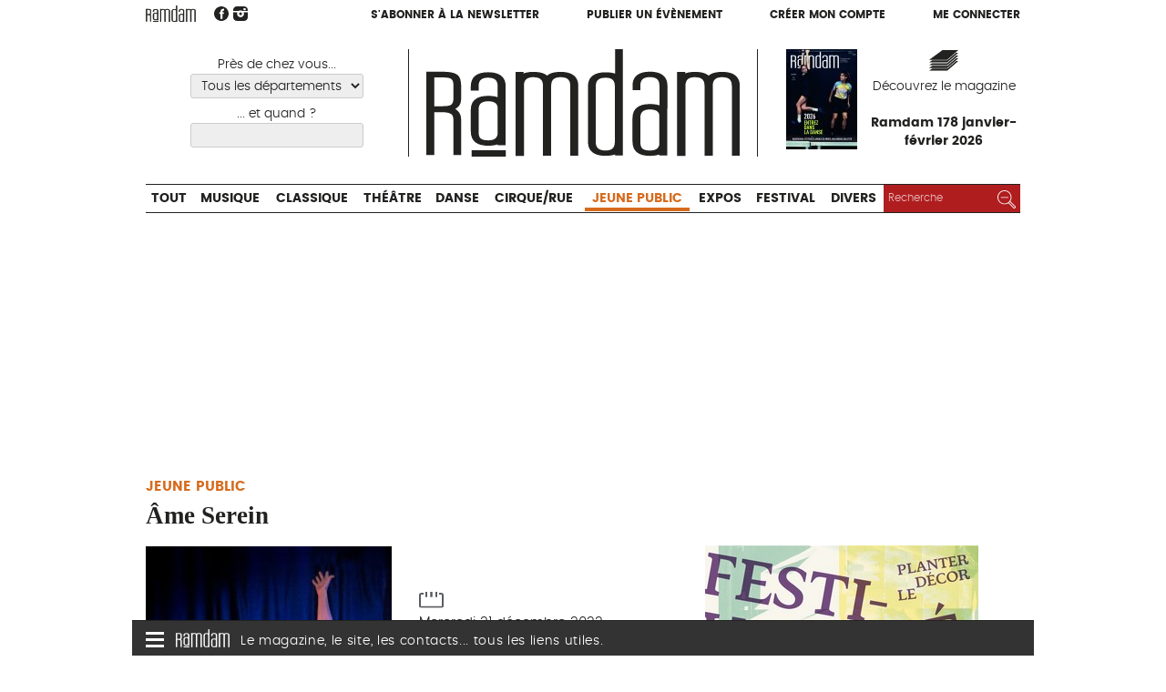

--- FILE ---
content_type: text/html; charset=utf-8
request_url: https://www.ramdam.com/Ame-Serein
body_size: 10220
content:
<!DOCTYPE HTML>
<!--[if lt IE 7 ]> <html class="page_evenement ltr fr no-js ie ie6 lte9 lte8 lte7" xmlns="http://www.w3.org/1999/xhtml" xml:lang="fr" lang="fr" dir="ltr"> <![endif]-->
<!--[if IE 7 ]>    <html class="page_evenement ltr fr no-js ie ie7 lte9 lte8 lte7" xmlns="http://www.w3.org/1999/xhtml" xml:lang="fr" lang="fr" dir="ltr"> <![endif]-->
<!--[if IE 8 ]>    <html class="page_evenement ltr fr no-js ie ie8 lte9 lte8" xmlns="http://www.w3.org/1999/xhtml" xml:lang="fr" lang="fr" dir="ltr"> <![endif]-->
<!--[if IE 9 ]>    <html class="page_evenement ltr fr no-js ie ie9 lte9" xmlns="http://www.w3.org/1999/xhtml" xml:lang="fr" lang="fr" dir="ltr"> <![endif]-->
<!--[if (gt IE 9)|!(IE)]><!-->
<html class="page_evenement ltr fr no-js" xmlns="http://www.w3.org/1999/xhtml" xml:lang="fr" lang="fr" dir="ltr">
<!--<![endif]-->
	<head>
		<meta http-equiv="Content-Type" content="text/html; charset=utf-8" />
		<script type='text/javascript'>/*<![CDATA[*/(function(H){H.className=H.className.replace(/\bno-js\b/,'js')})(document.documentElement);/*]]>*/</script>

		<title>Âme Serein - Jeune Public - Ramdam Magazine</title>
<meta name="description" content="&#194;me Sereine Conte, Th&#233;&#226;tre &#38; Musique Elaine Lopes et Mathieu Cayla Le mercredi 21 d&#233;cembre, &#224; 10h30 et &#224; 14h30 Centre culturel Saint-Cyprien, 56 (...)" />
<link rel="canonical" href="https://www.ramdam.com/Ame-Serein" />

<meta name="twitter:card" content="summary">
<meta name="twitter:site" content="@Ramdam_Magazine">
<meta name="twitter:url" content="https://www.ramdam.com/Ame-Serein">
<meta name="twitter:title" content="&#194;me Serein, Mercredi 21 d&#233;cembre 2022, Centre Culturel Saint-Cyprien / toulouse">
<meta name="twitter:description" content="&#194;me Sereine Conte, Th&#233;&#226;tre &#38; Musique Elaine Lopes et Mathieu Cayla Le mercredi 21 d&#233;cembre, &#224; 10h30 et &#224; 14h30 Centre culturel Saint-Cyprien, 56 all&#233;e Charles de Fitte,31200 Toulouse Tout public d&#232;s&#8230;">
<meta name="twitter:image:src" content="https://www.ramdam.com/local/cache-vignettes/L540xH722/evenementon32305-209c3.jpg">

<meta property="og:site_name" content="Ramdam Magazine">
<meta property="og:title" content="&#194;me Serein, Mercredi 21 d&#233;cembre 2022, Centre Culturel Saint-Cyprien / toulouse">
<meta property="og:type" content="article" />
<meta property="og:url" content="https://www.ramdam.com/Ame-Serein">
<meta property="og:description" content="&#194;me Sereine Conte, Th&#233;&#226;tre &#38; Musique Elaine Lopes et Mathieu Cayla Le mercredi 21 d&#233;cembre, &#224; 10h30 et &#224; 14h30 Centre culturel Saint-Cyprien, 56 all&#233;e Charles de Fitte,31200 Toulouse Tout public d&#232;s&#8230;">
<meta property="og:image" content="https://www.ramdam.com/local/cache-vignettes/L540xH722/evenementon32305-209c3.jpg"><meta name="generator" content="SPIP 3.2.19" />



<meta name="viewport" content="width=device-width, initial-scale=1.0">

<script type='text/javascript'>var var_zajax_content='content';</script><script type="text/javascript">/* <![CDATA[ */
var box_settings = {tt_img:true,sel_g:"#documents_portfolio a[type=\'image/jpeg\'],#documents_portfolio a[type=\'image/png\'],#documents_portfolio a[type=\'image/gif\']",sel_c:".mediabox",trans:"elastic",speed:"200",ssSpeed:"2500",maxW:"90%",maxH:"95%",minW:"",minH:"",opa:"0.9",str_ssStart:"Diaporama",str_ssStop:"Arrêter",str_cur:"{current}/{total}",str_prev:"Précédent",str_next:"Suivant",str_close:"Fermer",splash_url:""};
var box_settings_splash_width = "";
var box_settings_splash_height = "";
var box_settings_iframe = true;
/* ]]> */</script>
<!-- insert_head_css --><link rel='stylesheet' href='local/cache-css/afcd75fb1e5267790d8ce8bcecae71fd.css?1767625152' type='text/css' />










<script type='text/javascript' src='local/cache-js/f2f39e9491fe9dadc9534bb40fbd0870.js?1767546662'></script>
















<!-- insert_head -->
	
	<link rel="alternate" type="application/json+oembed" href="https://www.ramdam.com/oembed.api/?format=json&amp;url=https%3A%2F%2Fwww.ramdam.com%2FAme-Serein" />
<!--[if lt IE 9]>
<script type="text/javascript" src="plugins/ramdam/ramdam_squelettes/javascript/html5.js"></script>
<script type="text/javascript" src="plugins/ramdam/ramdam_squelettes/javascript/respond.min.js"></script>
<![endif]-->	
<link rel='stylesheet' href='plugins/auto/saisies/v3.56.6/css/saisies.css?1685347020' type='text/css' media='all' />

<link rel='stylesheet' type='text/css' media='all' href='plugins-dist/jquery_ui/css/ui/jquery-ui.css' />

<script type='text/javascript' src='plugins/auto/saisies/v3.56.6/javascript/saisies.js?1685347020'></script>
</head>
	<body  class="habillage_site">

<div class="wrapper">

	
	
	<div class="page">
		
		<header class="header container">
			<div class="header-links">
	<div class="header-links-logo">
		 <a rel="start home" href="https://www.ramdam.com/" title="Accueil"><img width="55" class="logo"  src="plugins/ramdam/ramdam_squelettes/images/logo.svg"  onerror="this.src='local/cache-vignettes/L55xH19/logo-d618c.png?1767546657';this.onerror=null;" alt="" > </a>
		<a href="https://www.facebook.com/RamdamSudOuest" class="spip_out" title="Suivez nous sur Facebook"><img width="16"  src="plugins/ramdam/ramdam_squelettes/images/facebook.svg"  onerror="this.src='local/cache-vignettes/L16xH15/facebook-733f1.png?1767546657';this.onerror=null;" alt="" ></a>
		<a href="https://www.instagram.com/ramdam_magazine/" class="spip_out" title="Suivez nous sur Instagram"><img width="16"  src="plugins/ramdam/ramdam_squelettes/images/instagram.svg"  onerror="this.src='local/cache-vignettes/L16xH16/instagram-f9cc8.png?1767546657';this.onerror=null;" alt="" ></a>
	</div>
	<div class="header-links-compte">
		<a href="S-abonner-a-l-hebdo-de-Ramdam">S'abonner à la newsletter</a>
		<a href="Nouveau">Publier un évènement</a>
				<a href="Inscription">Créer mon compte</a>
		<a href="Connection">Me connecter</a>
			</div>
</div>

<div class="header-pub">
	
</div>

<div class="header-main">
	<div class="header-main-cell header-main-lieux">
		<form action="https://www.ramdam.com" method="post" class="js-form-filtres">
			<input type="hidden" name="filtres" value="1">
			
			
			<label for="fd">Près de chez vous...</label>
			<select id="fd" name="filtre_departement" class="filtre filtre-departement ">
				<option value="*">Tous les départements</option>
				
				<option value="06" >Alpes-Maritimes</option>
				
				<option value="08" >Ardennes</option>
				
				<option value="09" >Ariège</option>
				
				<option value="10" >Aube</option>
				
				<option value="11" >Aude</option>
				
				<option value="12" >Aveyron</option>
				
				<option value="13" >Bouches-du-Rhône</option>
				
				<option value="30" >Gard</option>
				
				<option value="31" >Haute-Garonne</option>
				
				<option value="32" >Gers</option>
				
				<option value="33" >Gironde</option>
				
				<option value="34" >Hérault</option>
				
				<option value="46" >Lot</option>
				
				<option value="48" >Lozère</option>
				
				<option value="64" >Pyrénées-Atlantiques</option>
				
				<option value="65" >Hautes-Pyrénées</option>
				
				<option value="66" >Pyrénées-Orientales</option>
				
				<option value="69" >Rhône</option>
				
				<option value="75" >Paris</option>
				
				<option value="78" >Yvelines</option>
				
				<option value="81" >Tarn</option>
				
				<option value="82" >Tarn-et-Garonne</option>
				
				<option value="92" >Hauts-de-Seine</option>
				
				<option value="93" >Seine-Saint-Denis</option>
				
			</select>
			
				
			<!--!inserer_saisie_editer-->
		<div class="editer editer_filtre_quand saisie_date editer_odd">
			
			<label  class="editer-label"  for="champ_filtre_quand">... et quand ?</label>

			
			
			

			
			<p hidden id="format_date_filtre_quand">Saisir une date au format jj/mm/aaaa.</p>
<input type="text" name="filtre_quand" class="text filtre filtre-date date" id="champ_filtre_quand"  aria-describedby=" format_date_filtre_quand" />

 <script type='text/javascript'>/*<![CDATA[*/

function date_picker_options(){
	return {
		buttonText: 'Afficher le calendrier',
		buttonImage: 'plugins-dist/organiseur/prive/themes/spip/images/calendrier-16.png',
		buttonImageOnly: true,
		closeText: 'Fermer',
		prevText: 'précédent',
		nextText: 'suivant',
		currentText: 'aujourd’hui',
		closeText: 'Fermer',
		monthNames: [
			'janvier','février','mars','avril','mai','juin',
			'juillet','août','septembre','octobre','novembre','décembre'],
		monthNamesShort: [
			'janv.','févr.','mars','avr.','mai','juin',
			'juil.','août','sept.','oct.','nov.','déc.'],
		dayNames: [
			'dimanche','lundi','mardi','mercredi',
			'jeudi','vendredi','samedi'],
		dayNamesShort: [
			'dim.','lun.','mar.','mer.',
			'jeu.','ven.','sam.'],
		dayNamesMin: [
			'd.','l.','m.','m.',
			'j.','v.','s.'],
		dateFormat: 'dd/mm/yy',
		firstDay: 1,
		isRTL: false,
		changeMonth: true,
		changeYear: true,
		showOtherMonths: true,
		selectOtherMonths: true,
		yearRange: "c-60:c+40"
	};
}
function date_picker_init(){
	jQuery('input.date').not('.datePicker')
		.addClass('datePicker').each(function(){
			var options = {showOn: 'focus'};
			if (jQuery(this).attr('data-startDate'))
				options.minDate = jQuery(this).attr('data-startDate');
			if (jQuery(this).attr('data-endDate'))
				options.maxDate = jQuery(this).attr('data-endDate');
			if (jQuery(this).attr('data-yearRange'))
				options.yearRange = jQuery(this).attr('data-yearRange');
			jQuery(this)
				.datepicker(jQuery.extend(date_picker_options(),options))
				.trigger('datePickerLoaded');
		});
	jQuery("input.heure").not('.timePicker').addClass('timePicker').timePicker({step:30});
}
var date_picker_loading;
if (window.jQuery){
	jQuery(function(){
		if (jQuery('input.date,input.heure').length
			&& typeof date_picker_loading=="undefined"){
			date_picker_loading = jQuery.getScript('local/cache-js/jsdyn-formulaires_dateur_jquery_dateur_js-d7c7d9fe.js?1767546658');
			date_picker_loading.done(function(){
				date_picker_init();
				onAjaxLoad(date_picker_init);
			})
		}
	});
}
/*]]>*/</script>
<style type="text/css">
div.time-picker{position:absolute;height:191px;width:4em;overflow:auto;background:#fff;border:1px solid #aaa;z-index:99998;margin:0}
div.time-picker-12hours{width:6em}
div.time-picker ul{list-style-type:none;margin:0;padding:0}
div.time-picker li{cursor:pointer;height:10px;font:12px/1 Helvetica,Arial,sans-serif;padding:4px 3px;box-sizing:content-box}
div.time-picker li.selected{background:#888;color:#fff}
img.ui-datepicker-trigger { display: inline-block; padding: 0; margin: 0px 0 0 -19px; vertical-align: middle; z-index:2 }
div.time-picker {font-size:11px;  width:5em; /* needed for IE */}
.formulaire_spip input.date {width:9em;padding-right:25px;}
.formulaire_spip input.heure {width:7em;}
</style>

			
			

			
			</div>
				
			<button class="js-visuallyhidden" type="submit">Choisir</button>
		</form>
	</div>
	<div class="header-main-cell header-main-logo">
		 <a rel="start home" href="https://www.ramdam.com/" title="Accueil">
		<img height="110"  src="plugins/ramdam/ramdam_squelettes/images/logo.svg"  onerror="this.src='local/cache-vignettes/L324xH110/logo-291d5.png?1767546658';this.onerror=null;" alt="" > </a>
	</div>
	<div class="header-main-cell header-main-mag block-link">
		
		<div class="couv">
		<img class='spip_logo spip_logos' alt="" src="local/cache-vignettes/L78xH110/arton81-45391.jpg?1767623307" width='78' height='110' />
		</div>
		<div class="decouvrez">
		<img width="32"  src="plugins/ramdam/ramdam_squelettes/images/magazine.svg"  onerror="this.src='local/cache-vignettes/L32xH24/magazine-cb7a5.png?1767546658';this.onerror=null;" alt="" ><a href="Ramdam-178-janvier-fevrier-2026">Découvrez le magazine</a>
			<br><strong>Ramdam 178 janvier-février 2026</strong>
		</div>
		

	</div>
</div>



<form action="https://www.ramdam.com" method="post" class="header-search-small">
	<input type="hidden" name="filtres" value="1">
	<input type="hidden" name="filtres_bis" value="1">

	<label for="fd2">Quoi ?</label>
	<select id="fd2" name="id_categorie_recherche">
		<option value="*">Tout</option>
		
		<option value="1" >Musique</option>
		
		<option value="2" >Classique</option>
		
		<option value="3" >Théâtre</option>
		
		<option value="4" >Danse</option>
		
		<option value="5" >Cirque/Rue</option>
		
		<option value="6"  selected="selected">Jeune Public</option>
		
		<option value="7" >Expos</option>
		
		<option value="8" >Festival</option>
		
		<option value="9" >Divers</option>
		
	</select>

	<label for="fd1">Près de chez vous...</label>
	<select id="fd1" name="filtre_departement_bis">
		<option value="*">Tous les départements</option>
		
		<option value="06" >Alpes-Maritimes</option>
		
		<option value="08" >Ardennes</option>
		
		<option value="09" >Ariège</option>
		
		<option value="10" >Aube</option>
		
		<option value="11" >Aude</option>
		
		<option value="12" >Aveyron</option>
		
		<option value="13" >Bouches-du-Rhône</option>
		
		<option value="30" >Gard</option>
		
		<option value="31" >Haute-Garonne</option>
		
		<option value="32" >Gers</option>
		
		<option value="33" >Gironde</option>
		
		<option value="34" >Hérault</option>
		
		<option value="46" >Lot</option>
		
		<option value="48" >Lozère</option>
		
		<option value="64" >Pyrénées-Atlantiques</option>
		
		<option value="65" >Hautes-Pyrénées</option>
		
		<option value="66" >Pyrénées-Orientales</option>
		
		<option value="69" >Rhône</option>
		
		<option value="75" >Paris</option>
		
		<option value="78" >Yvelines</option>
		
		<option value="81" >Tarn</option>
		
		<option value="82" >Tarn-et-Garonne</option>
		
		<option value="92" >Hauts-de-Seine</option>
		
		<option value="93" >Seine-Saint-Denis</option>
		
	</select>
	
	<label for="fd3">... et quand ?</label>
	<input type="date" name="filtre_quand_bis" value="" id="fd3">

	<button class="" type="submit">Chercher</button>
</form>



<nav class="header-nav">
	<ul class="header-nav-categories">
		<li><a href="https://www.ramdam.com">Tout</a></li>
		
		<li><a href="Musique" class="nav-categorie1">Musique</a></li>
		
		<li><a href="Classique" class="nav-categorie2">Classique</a></li>
		
		<li><a href="Theatre" class="nav-categorie3">Théâtre</a></li>
		
		<li><a href="Danse" class="nav-categorie4">Danse</a></li>
		
		<li><a href="Cirque-Rue" class="nav-categorie5">Cirque/Rue</a></li>
		
		<li  class="current"><a href="Jeune-Public" class="nav-categorie6">Jeune Public</a></li>
		
		<li><a href="Expos" class="nav-categorie7">Expos</a></li>
		
		<li><a href="Festival" class="nav-categorie8">Festival</a></li>
		
		<li><a href="Divers" class="nav-categorie9">Divers</a></li>
		
		<li class="header-nav-recherche">
			
<form action="spip.php?page=recherche" method="get">
	<input name="page" value="recherche" type="hidden"
/>
	
	<label class="visuallyhidden" for="recherche">Rechercher :</label>
	<input type="search" class="search text" size="10" name="recherche" id="recherche" placeholder="Recherche" accesskey="4" autocapitalize="off" autocorrect="off"/>
	<button type="submit" class=""><img width="20"  src="plugins/ramdam/ramdam_squelettes/images/picto-loupe.svg"  onerror="this.src='local/cache-vignettes/L20xH20/picto-loupe-5d851.png?1767546659';this.onerror=null;" alt="" ><span class="visuallyhidden">Rechercher</span></button>
</form>

		</li>
	</ul>
</nav>	
		
		</header>

		 
			<div class="page_header_habillage_small" aria-hidden="true">
				 <script type='text/javascript' defer><!--//<![CDATA[
var m3_u = (location.protocol=='https:'?'https://regie.touleco.fr/delivery/ajs.php':'http://regie.touleco.fr/delivery/ajs.php');
var m3_r = Math.floor(Math.random()*99999999999);
if (!document.MAX_used) document.MAX_used = ',';
document.write ("<scr"+"ipt type='text/javascript'src='"+m3_u);
document.write ("?zoneid=145");
document.write ('&amp;cb=' + m3_r);
if (document.MAX_used != ',') document.write ("&amp;exclude=" + document.MAX_used);
document.write (document.charset ? '&amp;charset='+document.charset : (document.characterSet ? '&amp;charset='+document.characterSet : ''));
document.write ("&amp;loc=" + escape(window.location));
if (document.referrer) document.write ("&amp;referer=" + escape(document.referrer));
if (document.context) document.write ("&context=" + escape(document.context));
if (document.mmm_fo) document.write ("&amp;mmm_fo=1");
document.write ("'><\/scr"+"ipt>");
//]]>--></script><noscript><a href='http://regie.touleco.fr/delivery/ck.php?n=adbf29d2&amp;cb=1506023188488189696' target='_blank'><img src='http://regie.touleco.fr/delivery/avw.php?zoneid=60&amp;cb=927827715946029660&amp;n=adbf29d2' border='0' alt='' /></a></noscript>        	
			</div>
			<div class="page_header_habillage" aria-hidden="true">
				<!--le lien pub -->
				 <a href='http://regie.touleco.fr/delivery/cl.php?zoneid=140' target='_blank'>&nbsp; </a>
			</div>
		
		<div class="main-content container">

			
			
			<div class="content " role="main">
				<article class="fiche_objet fiche_evenement evenement">
	<header class="cartouche">
		<p class="categorie categorie6">Jeune Public</p>
		<h1><span class="crayon evenement-nom-32305 ">Âme Serein</span></h1>
	</header>

	
	
	<div class="main">
		
		<div class=" infos">
			<div class="image">
				<a href="IMG/evenementon32305.jpg" class="logo mediabox">
				<img class='spip_logo spip_logos' alt='&#194;me Serein' src="local/cache-gd2/76/7d3f25414c33c0fc2326f4bff088c8.jpg?1767546751" width='300' height='402' />
				</a>
			</div>
			
			<div class="detail ">
				<p class='date'>
					<img width="27"  src="plugins/ramdam/ramdam_squelettes/images/icone-date.svg"  onerror="this.src='local/cache-vignettes/L27xH21/icone-date-bc5df.png?1767546673';this.onerror=null;" alt="" >Mercredi 21 décembre 2022
					<br>10h30 et 14h30
				</p>

				 
				<p class="lieu">
					<img width="18"  src="plugins/ramdam/ramdam_squelettes/images/icone-lieu.svg"  onerror="this.src='local/cache-vignettes/L18xH30/icone-lieu-8e0bd.png?1767546673';this.onerror=null;" alt="" ><span class="ville">toulouse</span>
					<br>Centre Culturel Saint-Cyprien
				</p>
				
				<p class="tarif">Plein&nbsp;: 12€<br class='autobr' />
Réduit&nbsp;: 6.50€<br class='autobr' />
Enfant&nbsp;: 4.50€<br class='autobr' />
Minima&nbsp;: 3€
</p>
				
				
			</div>
		</div>


		<div class="bloc-imprimer-partager">
			 
			 
			<div class="outil outil-imprimer">
				<a href="javascript:window.print();" alt="Imprimer cette page"><span class="titre-outil">Imprimer</span></a>
			</div>

			<div class="outil outil-envoyer">
				<a id="recommander_bouton">Recommander</a>
<script type="text/javascript">/* <![CDATA[ */
	jQuery(function(){
(function($){
$("div#formulaire_recommander").hide().css("height","").removeClass('hide');
$("#recommander>h2, #recommander_bouton").click(function(){
$("div#formulaire_recommander:visible").slideUp("slow");
$("div#formulaire_recommander:hidden").slideDown("slow");
return false;
});
}(jQuery));
});

/* ]]> */</script></div>
			
			<div class="outil outil-fb">
				Partager
				<a rel="nofollow" class="spip_out outil-fb"
				   href="http://www.facebook.com/share.php?u=https://www.ramdam.com/Ame-Serein" onclick="return bt_fb_click()"
				   title="Partager sur Facebook">
					<img src="plugins/ramdam/ramdam_squelettes/images/bt-social-facebook.png" alt=""/>
				</a>
				<a rel="nofollow" class="spip_out outil-tw" href="https://twitter.com/share?url=https://www.ramdam.com/Ame-Serein&via=Ramdam_Magazine&text=%C3%82me+Serein+-+Mercredi+21+d%C3%A9cembre+2022+%2F+Centre+Culturel+Saint-Cyprien%2C+toulouse"  title="Partager sur Twitter">
					<img src="plugins/ramdam/ramdam_squelettes/images/bt-social-twitter.png" alt=""/>
				</a>
			</div>

			<!-- <div class="outil outil-commenter"><a class="commenter fond_secteur" href="#forum">Commenter</a></div>-->

		</div>
		<div class="ajax">
			<div class="formulaire_spip formulaire_recommander" id="formulaire_recommander">



 
<form method="post" action="/Ame-Serein"><div>
	<div><input name='formulaire_action' type='hidden'
		value='recommander' /><input name='formulaire_action_args' type='hidden'
		value='93ce0dcb114f83cdda70141e69871c83' /><input name='formulaire_action_sign' type='hidden'
		value='' /><input type='hidden' name='_jeton' value='d6aab07749193324e864619c9a3266b0aabdd331' /><label class='check_if_nobot'><input type='checkbox' name='_nospam_encrypt' value='1' /> Je ne suis pas un robot</label></div><div class="editer-groupe">
		<div class="editer editer_recommander_from">
			<label for='recommander_from'>Votre adresse email</label><input type='text' class='text forml' id='recommander_from' name='x_TzR5dEl3VG9MaUorZEFjSmpTVzgrN0tSTVE9PQ' value='' />
		</div>
		<div class="editer saisie_session_email" style="display: none;">
	<label for="give_me_your_email">Veuillez laisser ce champ vide :</label>
	<input type="text" class="text email" name='x_TzR5dE5BenFLQ05NZXdZUGh5TT0' id="give_me_your_email" value="" size="10" />
</div><div class="editer editer_recommander_to">
			<label for='recommander_to'>Destinataire</label><input type='text' class='text forml formo' id='recommander_to' name='x_TzR5dEl3VG9MaUorZEFjSmpTVzg2YTg9' value='' />
		</div>
		<div class="editer editer_recommander_message">
			<label for='recommander_message'>Texte de votre message</label><textarea class='text forml' id='recommander_message' name='x_TzR5dEl3VG9MaUorZEFjSmpTVzg4S1dOTDZBa2tRPT0' rows='5' cols='30'></textarea>
		</div>
	</div>
	<p class='boutons spip_bouton'><input type='submit' class='submit' name='x_TzR5dEl3VG9MaUorZEFjSmpTVzgrSzJmTmEwPQ' value='Recommander' /></p>
	</div><input type='hidden' disabled='disabled' name='url_inserer_modeles' value='https://www.ramdam.com/spip.php?page=inserer_modeles&amp;modalbox=oui' /></form>

</div></div>
		
		<div class='crayon evenement-description-32305 description'><p>Âme Sereine<br class='autobr' />
Conte, Théâtre &amp; Musique<br class='autobr' />
Elaine Lopes et Mathieu Cayla<br class='autobr' />
Le mercredi 21 décembre, à 10h30 et à 14h30<br class='autobr' />
Centre culturel Saint-Cyprien, 56 allée Charles de Fitte,31200 Toulouse<br class='autobr' />
Tout public dès 5 ans<br class='autobr' />
Durée 45 min</p>
<p>Un Conte musical<br class='autobr' />
&#8220;Âme Sereine&#8221;, c’est l’histoire d’une jeune fille nommée Clara. Dans sa bulle protectrice, Clara vit un rêve permanent. Une aiguille en main, elle ose un jour percer la paroi pour partir à la découverte du Monde.<br class='autobr' />
Commence alors un parcours initiatique jalonné de rencontres, de dangers et de réconforts. Clara progresse dans un enchevêtrement d’émotions, de paysages et de couleurs dont elle voudrait démêler le sens. Armée de son aiguille et de sa curiosité, Clara cherche sa place, son chemin.<br class='autobr' />
Et pour trouver sa voie, elle devra rêver, penser et enfin agir, tisser des liens...<br class='autobr' />
Tout est symbole dans ce récit onirique, car à travers les yeux de Clara, le monde est un endroit bien mystérieux, aussi hétéroclite qu’un patchwork, aussi espiègle qu’un poisson volant, aussi immense et raffiné qu’une mer de dentelle...<br class='autobr' />
Résonnant différemment en chacun et chacune, l’histoire de Clara est celle d’une quête de sens et de sérénité, où le monde extérieur est peut-être un miroir où l’on cherche l’harmonie pour mieux trouver une paix intérieure.<br class='autobr' />
Un récit pour petits et grands, qui donne à rêver et/ou à réfléchir, dont chacun.e peut trouver sa propre lecture, de la plus simple à la plus subtile... <br class='autobr' />
…en musique<br class='autobr' />
Librement adaptée d’un conte brésilien contemporain, enrichie de musique et mise en scène, cette histoire est devenue un spectacle musical, interprété par deux artistes de la scène toulousaine&nbsp;: Elaine Lopes (voix) et Mathieu Cayla (guitare, effets...).<br class='autobr' />
Complices de longue date, ils ont uni leurs talents pour illustrer l’univers brésilien aux accents marins dans lequel baigne le récit, à travers une sélection de chansons de Dorival Caymmi, Gilberto Gil ou de compositions originales, adaptées pour faire écho au conte et interprétées dans des arrangements très personnels...</p>
<p>Réservation en ligne via HelloAsso&nbsp;: <a href="https://www.helloasso.com/associations/abc-actions-culturelles" class='spip_url spip_out auto' rel='nofollow external'>https://www.helloasso.com/associations/abc-actions-culturelles</a></p>
<p>Réservation par téléphone au 05 34 41 14 44 ou par mail à communication@abcactionsculturelles.com (paiement sur place le jour de la représentation en chèque ou espèces)</p></div>

		 
		<figure class='spip_documents spip_documents_center ressource oembed oembed_video oembed_youtube'>
	<div class="oembed oe-video async clearfix" style="max-width:600px;">
	<div class="rwd-video-container oe-play-button"
		style="width:100%;height:0;padding-bottom:56.33%;background-image:url('https://i.ytimg.com/vi/xpfNBoBqylI/hqdefault.jpg');background-repeat:no-repeat;background-position:center;background-size:cover;"
			 
			onclick="if (jQuery(this).is('.oe-play-button')){jQuery(this).removeClass('oe-play-button').addClass('loading').html(decodeURIComponent('%3Ciframe%20width%3D%22600%22%20height%3D%22338%22%20src%3D%22https%3A%2F%2Fwww.youtube-nocookie.com%2Fembed%2FxpfNBoBqylI%3Ffeature%3Doembed%26autoplay%3D1%22%20frameborder%3D%220%22%20allow%3D%22accelerometer%3B%20autoplay%3B%20clipboard-write%3B%20encrypted-media%3B%20gyroscope%3B%20picture-in-picture%3B%20web-share%22%20referrerpolicy%3D%22strict-origin-when-cross-origin%22%20allowfullscreen%20title%3D%22Diaporama%20%26quot%3B%20%C3%82me%20Sereine%26quot%3B%2C%20un%20conte%20venu%20du%20Br%C3%A9sil%202022%22%3E%3C%2Fiframe%3E'));}"
		>
			 <button onclick="jQuery(this).parent().trigger('click');"><span class="oe-play-button_label">Lecture</span></button>
			
	</div>
	<style><!--/**/.oe-video .loading {background-image:url("prive/themes/spip/images/searching.gif")!important;background-size:auto !important;}/**/--></style>
</div>
<figcaption class="spip_doc_legende">
<div class="spip_doc_titre" style="max-width:600px;"><a href="https://www.youtube.com/watch?v=xpfNBoBqylI" class="oe-title">Diaporama " Âme Sereine", un conte venu du Brésil 2022</a> 
<span class="oe-author"><br/><span class="oe-author_par">par </span><a class="oe-author_name" href="https://www.youtube.com/@elainelopes9748">Elaine Lopes</a></span></div>

</figcaption>
</figure>
		

		<p>
			<strong>Site web : </strong>
			<span><a href="https://abcactionsculturelles.com/reservation/">https://abcactionsculturelles.com/reservation/</a></span>
		</p>
		
		
		<p class="auteur">Publié par <a href="_ABC-Actions-Culturelles-5637_">ABC Actions Culturelles</a></p>
		
		
		<div class="coordonnees">
		<h2><br>Centre Culturel Saint-Cyprien, toulouse</h2>
			
			<p>56 allée charles de fitte<br>31200 toulouse</p>
			<p>Tél : 0534411444</p>
			
			
		</div>
		
	</div>
	
	<aside>
		
		<a href="#forum" name="forum" id="forum"></a>	</aside>
	
</article>			</div>
			
			<aside class="aside secondary" id="aside">
				<div class="evenement-pub">
			<div class="inside">
				<a href="https://www.theatregaronne.com/evenements/2025-2026/festival-sceno" class="spip_out pub"><img src='IMG/jpg/f/7/0/carre_theatre_garonne.jpg' alt='' width='300' height='250' /></a>
				<div class="mention">Publicité</div>
			</div>
		</div>
		
		
		
	
	
	<div class="evenement-pub">
		<div class="inside">
			<div class="bloc bloc-p"><script type='text/javascript' defer><!--//<![CDATA[
var m3_u = (location.protocol=='https:'?'https://regie.touleco.fr/delivery/ajs.php':'http://regie.touleco.fr/delivery/ajs.php');
var m3_r = Math.floor(Math.random()*99999999999);
if (!document.MAX_used) document.MAX_used = ',';
document.write ("<scr"+"ipt type='text/javascript'src='"+m3_u);
document.write ("?zoneid=147");
document.write ('&amp;cb=' + m3_r);
if (document.MAX_used != ',') document.write ("&amp;exclude=" + document.MAX_used);
document.write (document.charset ? '&amp;charset='+document.charset : (document.characterSet ? '&amp;charset='+document.characterSet : ''));
document.write ("&amp;loc=" + escape(window.location));
if (document.referrer) document.write ("&amp;referer=" + escape(document.referrer));
if (document.context) document.write ("&context=" + escape(document.context));
if (document.mmm_fo) document.write ("&amp;mmm_fo=1");
document.write ("'><\/scr"+"ipt>");
//]]>--></script><noscript><a href='http://regie.touleco.fr/delivery/ck.php?n=a040e495&amp;cb=880754446940070804' target='_blank'><img src='http://regie.touleco.fr/delivery/avw.php?zoneid=60&amp;cb=1408084621404111416&amp;n=a040e495' border='0' alt='' /></a></noscript></div>
			<div class="bloc bloc-p"><script type='text/javascript' defer><!--//<![CDATA[
var m3_u = (location.protocol=='https:'?'https://regie.touleco.fr/delivery/ajs.php':'http://regie.touleco.fr/delivery/ajs.php');
var m3_r = Math.floor(Math.random()*99999999999);
if (!document.MAX_used) document.MAX_used = ',';
document.write ("<scr"+"ipt type='text/javascript'src='"+m3_u);
document.write ("?zoneid=148");
document.write ('&amp;cb=' + m3_r);
if (document.MAX_used != ',') document.write ("&amp;exclude=" + document.MAX_used);
document.write (document.charset ? '&amp;charset='+document.charset : (document.characterSet ? '&amp;charset='+document.characterSet : ''));
document.write ("&amp;loc=" + escape(window.location));
if (document.referrer) document.write ("&amp;referer=" + escape(document.referrer));
if (document.context) document.write ("&context=" + escape(document.context));
if (document.mmm_fo) document.write ("&amp;mmm_fo=1");
document.write ("'><\/scr"+"ipt>");
//]]>--></script><noscript><a href='http://regie.touleco.fr/delivery/ck.php?n=a36a38c0&amp;cb=641183038306795705' target='_blank'><img src='http://regie.touleco.fr/delivery/avw.php?zoneid=60&amp;cb=1994855756569886380&amp;n=a36a38c0' border='0' alt='' /></a></noscript></div>
			<div class="bloc bloc-p"><script type='text/javascript' defer><!--//<![CDATA[
var m3_u = (location.protocol=='https:'?'https://regie.touleco.fr/delivery/ajs.php':'http://regie.touleco.fr/delivery/ajs.php');
var m3_r = Math.floor(Math.random()*99999999999);
if (!document.MAX_used) document.MAX_used = ',';
document.write ("<scr"+"ipt type='text/javascript'src='"+m3_u);
document.write ("?zoneid=149");
document.write ('&amp;cb=' + m3_r);
if (document.MAX_used != ',') document.write ("&amp;exclude=" + document.MAX_used);
document.write (document.charset ? '&amp;charset='+document.charset : (document.characterSet ? '&amp;charset='+document.characterSet : ''));
document.write ("&amp;loc=" + escape(window.location));
if (document.referrer) document.write ("&amp;referer=" + escape(document.referrer));
if (document.context) document.write ("&context=" + escape(document.context));
if (document.mmm_fo) document.write ("&amp;mmm_fo=1");
document.write ("'><\/scr"+"ipt>");
//]]>--></script><noscript><a href='http://regie.touleco.fr/delivery/ck.php?n=ae56408c&amp;cb=1754032252365513848' target='_blank'><img src='http://regie.touleco.fr/delivery/avw.php?zoneid=60&amp;cb=1271102437455539700&amp;n=ae56408c' border='0' alt='' /></a></noscript></div>   
		</div>
	</div>
			</aside>
			
		</div>
		
		<footer class="footer container">
			<nav class="footer-small footer-center footer-fixed nojs-hidden">
	<div class="icon">
		<div class="icon-bar"></div>
		<div class="icon-bar"></div>
		<div class="icon-bar"></div>
	</div>
	
	<img src='local/cache-vignettes/L59xH20/logo-ramdam-blanc-75547.png?1767546659' width='59' height='20' />
	<span class="text">Le magazine, le site, les contacts... tous les liens utiles.</span>
</nav>

<div class="footer-menu footer-center">
	<div class="footer-close"><img src='local/cache-vignettes/L24xH24/icone-close-82f41.png?1767546659' width='24' height='24' alt='Fermer' /></div>
	<nav class="menu">
		<div class="menu-colonne">
			<a href="https://www.ramdam.com" title="Retour à l'accueil"><img src='local/cache-vignettes/L150xH52/logo-ramdam-blanc-45c9d.png?1767546659' width='150' height='52' /></a>
		</div>
		
		<div class="menu-colonne">
			<p>Ramdam, le magazine</p>
			<ul>
				
				
				<li><a href="Ramdam-178-janvier-fevrier-2026">Dernier numéro</a></li>
							
				
				
				<li><a href="Anciens-numeros">Anciens numéros</a></li>
				
				<li><a href="S-abonner-a-l-hebdo-de-Ramdam">S&#8217;abonner à l&#8217;hebdo de Ramdam</a></li>
				
				<li><a href="L-ours-de-Ramdam">L&#8217;ours de Ramdam</a></li>
				
			</ul>
		</div>
		
		<div class="menu-colonne">
			<p>Ramdam, le site</p>
			<ul>
				
				
				<li><a href="Contact">Contact</a></li>
				
				<li><a href="Mentions-legales">Mentions légales</a></li>
				
				<li><a href="Publicite-Annoncez-dans-Ramdam">Publicité&nbsp;: Annoncez dans Ramdam</a></li>
				
			</ul>
		</div>
		
		<div class="menu-colonne">
			<p>Contact</p>
			<ul>
				
				
				<li><a href="Service-Diffusion">Service Diffusion</a></li>
				
				<li><a href="Agence-Ligne-Sud">Agence Ligne Sud</a></li>
				
				<li><a href="Qui-sommes-nous">Qui sommes nous&nbsp;?</a></li>
				
			</ul>
		</div>
		
	</nav>
</div>


<script>
	(function(i,s,o,g,r,a,m){i['GoogleAnalyticsObject']=r;i[r]=i[r]||function(){
				(i[r].q=i[r].q||[]).push(arguments)},i[r].l=1*new Date();a=s.createElement(o),
			m=s.getElementsByTagName(o)[0];a.async=1;a.src=g;m.parentNode.insertBefore(a,m)
	})(window,document,'script','//www.google-analytics.com/analytics.js','ga');

	ga('create', 'UA-71457828-1', 'auto');
	ga('send', 'pageview');

</script>		</footer>

	</div>

	
	
</div>
 
<div class="habillage_zone habillage_zone_absolute"  aria-hidden="true" >
	
	<script type='text/javascript' defer><!--//<![CDATA[
var m3_u = (location.protocol=='https:'?'https://regie.touleco.fr/delivery/ajs.php':'http://regie.touleco.fr/delivery/ajs.php');
var m3_r = Math.floor(Math.random()*99999999999);
if (!document.MAX_used) document.MAX_used = ',';
document.write ("<scr"+"ipt type='text/javascript'src='"+m3_u);
document.write ("?zoneid=140");
document.write ('&amp;cb=' + m3_r);
if (document.MAX_used != ',') document.write ("&amp;exclude=" + document.MAX_used);
document.write (document.charset ? '&amp;charset='+document.charset : (document.characterSet ? '&amp;charset='+document.characterSet : ''));
document.write ("&amp;loc=" + escape(window.location));
if (document.referrer) document.write ("&amp;referer=" + escape(document.referrer));
if (document.context) document.write ("&context=" + escape(document.context));
if (document.mmm_fo) document.write ("&amp;mmm_fo=1");
document.write ("'><\/scr"+"ipt>");
//]]>--></script><noscript><a href='http://regie.touleco.fr/delivery/ck.php?n=aa1cb0da&amp;cb=1072087245818045550' target='_blank'><img src='http://regie.touleco.fr/delivery/avw.php?zoneid=60&amp;cb=4456463498423086341&amp;n=aa1cb0da' border='0' alt='' /></a></noscript>
</div>

</body></html>

--- FILE ---
content_type: text/css; charset=utf-8
request_url: https://www.ramdam.com/local/cache-css/afcd75fb1e5267790d8ce8bcecae71fd.css?1767625152
body_size: 18337
content:
/* compact [
	plugins-dist/jquery_ui/css/ui/jquery-ui.css
	plugins-dist/mediabox/colorbox/white-simple/colorbox.css
	plugins/auto/coloration_code/v0.10.9/css/coloration_code.css
	plugins/auto/commandes/v1.19.2/css/commandes.css
	plugins/auto/cvtupload/v1.23.3/css/cvtupload.css?1620573402
	plugins/auto/media/v1.4.20/css/media.css
	plugins/habillage_pub_ramdam/v1.0.3/squelettes/css/regiehabillage_ramdam.css
	plugins/auto/oembed/v2.4.0/css/oembed.css?1637944392
	local/cache-scss/theme-cssify-97d284f.css?1767625151
	plugins/ramdam/ramdam_squelettes/javascript/slicknav/slicknav.css
] 78.4% */

/* plugins-dist/jquery_ui/css/ui/jquery-ui.css */
/*! jQuery UI - v1.12.1 - 2017-01-13
* http://jqueryui.com
* Includes:draggable.css,core.css,resizable.css,selectable.css,sortable.css,accordion.css,autocomplete.css,menu.css,button.css,controlgroup.css,checkboxradio.css,datepicker.css,dialog.css,progressbar.css,selectmenu.css,slider.css,spinner.css,tabs.css,tooltip.css,theme.css
* To view and modify this theme,visit http://jqueryui.com/themeroller/?scope=&folderName=custom-theme&bgImgOpacityError=95&bgImgOpacityHighlight=55&bgImgOpacityActive=75&bgImgOpacityHover=75&bgImgOpacityDefault=75&bgImgOpacityContent=75&bgImgOpacityHeader=75&cornerRadiusShadow=8px&offsetLeftShadow=0px&offsetTopShadow=0px&thicknessShadow=5px&opacityShadow=30&bgImgOpacityShadow=0&bgTextureShadow=flat&bgColorShadow=%23666666&opacityOverlay=30&bgImgOpacityOverlay=0&bgTextureOverlay=flat&bgColorOverlay=%23aaaaaa&iconColorError=%23cc0000&fcError=%235f3f3f&borderColorError=%23f1a899&bgTextureError=flat&bgColorError=%23fddfdf&iconColorHighlight=%23777620&fcHighlight=%23777620&borderColorHighlight=%23dad55e&bgTextureHighlight=flat&bgColorHighlight=%23fffa90&iconColorActive=%23ffffff&fcActive=%23ffffff&borderColorActive=%23999&bgTextureActive=flat&bgColorActive=%23999&iconColorHover=%23555555&fcHover=%232b2b2b&borderColorHover=%23cccccc&bgTextureHover=flat&bgColorHover=%23ededed&iconColorDefault=%23777777&fcDefault=%23454545&borderColorDefault=%23c5c5c5&bgTextureDefault=flat&bgColorDefault=%23f6f6f6&iconColorContent=%23444444&fcContent=%23333333&borderColorContent=%23dddddd&bgTextureContent=flat&bgColorContent=%23ffffff&iconColorHeader=%23444444&fcHeader=%23333333&borderColorHeader=%23dddddd&bgTextureHeader=flat&bgColorHeader=%23e9e9e9&cornerRadius=3px&fwDefault=normal&fsDefault=1em&ffDefault=Arial%2CHelvetica%2Csans-serif
* Copyright jQuery Foundation and other contributors;Licensed MIT */
.ui-draggable-handle{-ms-touch-action:none;touch-action:none}
.ui-helper-hidden{display:none}
.ui-helper-hidden-accessible{border:0;clip:rect(0 0 0 0);height:1px;margin:-1px;overflow:hidden;padding:0;position:absolute;width:1px}
.ui-helper-reset{margin:0;padding:0;border:0;outline:0;line-height:1.3;text-decoration:none;font-size:100%;list-style:none}
.ui-helper-clearfix:before,.ui-helper-clearfix:after{content:"";display:table;border-collapse:collapse}
.ui-helper-clearfix:after{clear:both}
.ui-helper-zfix{width:100%;height:100%;top:0;left:0;position:absolute;opacity:0;filter:Alpha(Opacity=0)}
.ui-front{z-index:100}
.ui-state-disabled{cursor:default!important;pointer-events:none}
.ui-icon{display:inline-block;vertical-align:middle;margin-top:-.25em;position:relative;text-indent:-99999px;overflow:hidden;background-repeat:no-repeat}
.ui-widget-icon-block{left:50%;margin-left:-8px;display:block}
.ui-widget-overlay{position:fixed;top:0;left:0;width:100%;height:100%}
.ui-resizable{position:relative}
.ui-resizable-handle{position:absolute;font-size:0.1px;display:block;-ms-touch-action:none;touch-action:none}
.ui-resizable-disabled .ui-resizable-handle,.ui-resizable-autohide .ui-resizable-handle{display:none}
.ui-resizable-n{cursor:n-resize;height:7px;width:100%;top:-5px;left:0}
.ui-resizable-s{cursor:s-resize;height:7px;width:100%;bottom:-5px;left:0}
.ui-resizable-e{cursor:e-resize;width:7px;right:-5px;top:0;height:100%}
.ui-resizable-w{cursor:w-resize;width:7px;left:-5px;top:0;height:100%}
.ui-resizable-se{cursor:se-resize;width:12px;height:12px;right:1px;bottom:1px}
.ui-resizable-sw{cursor:sw-resize;width:9px;height:9px;left:-5px;bottom:-5px}
.ui-resizable-nw{cursor:nw-resize;width:9px;height:9px;left:-5px;top:-5px}
.ui-resizable-ne{cursor:ne-resize;width:9px;height:9px;right:-5px;top:-5px}
.ui-selectable{-ms-touch-action:none;touch-action:none}
.ui-selectable-helper{position:absolute;z-index:100;border:1px dotted #000}
.ui-sortable-handle{-ms-touch-action:none;touch-action:none}
.ui-accordion .ui-accordion-header{display:block;cursor:pointer;position:relative;margin:2px 0 0;padding:.5em .5em .5em .7em;font-size:100%}
.ui-accordion .ui-accordion-content{padding:1em 2.2em;border-top:0;overflow:auto}
.ui-autocomplete{position:absolute;top:0;left:0;cursor:default}
.ui-menu{list-style:none;padding:0;margin:0;display:block;outline:0}
.ui-menu .ui-menu{position:absolute}
.ui-menu .ui-menu-item{margin:0;cursor:pointer;list-style-image:url("[data-uri]")}
.ui-menu .ui-menu-item-wrapper{position:relative;padding:3px 1em 3px .4em}
.ui-menu .ui-menu-divider{margin:5px 0;height:0;font-size:0;line-height:0;border-width:1px 0 0 0}
.ui-menu .ui-state-focus,.ui-menu .ui-state-active{margin:-1px}
.ui-menu-icons{position:relative}
.ui-menu-icons .ui-menu-item-wrapper{padding-left:2em}
.ui-menu .ui-icon{position:absolute;top:0;bottom:0;left:.2em;margin:auto 0}
.ui-menu .ui-menu-icon{left:auto;right:0}
.ui-button{padding:.4em 1em;display:inline-block;position:relative;line-height:normal;margin-right:.1em;cursor:pointer;vertical-align:middle;text-align:center;-webkit-user-select:none;-moz-user-select:none;-ms-user-select:none;user-select:none;overflow:visible}
.ui-button,.ui-button:link,.ui-button:visited,.ui-button:hover,.ui-button:active{text-decoration:none}
.ui-button-icon-only{width:2em;box-sizing:border-box;text-indent:-9999px;white-space:nowrap}
input.ui-button.ui-button-icon-only{text-indent:0}
.ui-button-icon-only .ui-icon{position:absolute;top:50%;left:50%;margin-top:-8px;margin-left:-8px}
.ui-button.ui-icon-notext .ui-icon{padding:0;width:2.1em;height:2.1em;text-indent:-9999px;white-space:nowrap}
input.ui-button.ui-icon-notext .ui-icon{width:auto;height:auto;text-indent:0;white-space:normal;padding:.4em 1em}
input.ui-button::-moz-focus-inner,button.ui-button::-moz-focus-inner{border:0;padding:0}
.ui-controlgroup{vertical-align:middle;display:inline-block}
.ui-controlgroup > .ui-controlgroup-item{float:left;margin-left:0;margin-right:0}
.ui-controlgroup > .ui-controlgroup-item:focus,.ui-controlgroup > .ui-controlgroup-item.ui-visual-focus{z-index:9999}
.ui-controlgroup-vertical > .ui-controlgroup-item{display:block;float:none;width:100%;margin-top:0;margin-bottom:0;text-align:left}
.ui-controlgroup-vertical .ui-controlgroup-item{box-sizing:border-box}
.ui-controlgroup .ui-controlgroup-label{padding:.4em 1em}
.ui-controlgroup .ui-controlgroup-label span{font-size:80%}
.ui-controlgroup-horizontal .ui-controlgroup-label + .ui-controlgroup-item{border-left:none}
.ui-controlgroup-vertical .ui-controlgroup-label + .ui-controlgroup-item{border-top:none}
.ui-controlgroup-horizontal .ui-controlgroup-label.ui-widget-content{border-right:none}
.ui-controlgroup-vertical .ui-controlgroup-label.ui-widget-content{border-bottom:none}
.ui-controlgroup-vertical .ui-spinner-input{width:75%;width:calc( 100% - 2.4em )}
.ui-controlgroup-vertical .ui-spinner .ui-spinner-up{border-top-style:solid}
.ui-checkboxradio-label .ui-icon-background{box-shadow:inset 1px 1px 1px #ccc;border-radius:.12em;border:none}
.ui-checkboxradio-radio-label .ui-icon-background{width:16px;height:16px;border-radius:1em;overflow:visible;border:none}
.ui-checkboxradio-radio-label.ui-checkboxradio-checked .ui-icon,.ui-checkboxradio-radio-label.ui-checkboxradio-checked:hover .ui-icon{background-image:none;width:8px;height:8px;border-width:4px;border-style:solid}
.ui-checkboxradio-disabled{pointer-events:none}
.ui-datepicker{width:17em;padding:.2em .2em 0;display:none}
.ui-datepicker .ui-datepicker-header{position:relative;padding:.2em 0}
.ui-datepicker .ui-datepicker-prev,.ui-datepicker .ui-datepicker-next{position:absolute;top:2px;width:1.8em;height:1.8em}
.ui-datepicker .ui-datepicker-prev-hover,.ui-datepicker .ui-datepicker-next-hover{top:1px}
.ui-datepicker .ui-datepicker-prev{left:2px}
.ui-datepicker .ui-datepicker-next{right:2px}
.ui-datepicker .ui-datepicker-prev-hover{left:1px}
.ui-datepicker .ui-datepicker-next-hover{right:1px}
.ui-datepicker .ui-datepicker-prev span,.ui-datepicker .ui-datepicker-next span{display:block;position:absolute;left:50%;margin-left:-8px;top:50%;margin-top:-8px}
.ui-datepicker .ui-datepicker-title{margin:0 2.3em;line-height:1.8em;text-align:center}
.ui-datepicker .ui-datepicker-title select{font-size:1em;margin:1px 0}
.ui-datepicker select.ui-datepicker-month,.ui-datepicker select.ui-datepicker-year{width:45%}
.ui-datepicker table{width:100%;font-size:.9em;border-collapse:collapse;margin:0 0 .4em}
.ui-datepicker th{padding:.7em .3em;text-align:center;font-weight:700;border:0}
.ui-datepicker td{border:0;padding:1px}
.ui-datepicker td span,.ui-datepicker td a{display:block;padding:.2em;text-align:right;text-decoration:none}
.ui-datepicker .ui-datepicker-buttonpane{background-image:none;margin:.7em 0 0;padding:0 .2em;border-left:0;border-right:0;border-bottom:0}
.ui-datepicker .ui-datepicker-buttonpane button{float:right;margin:.5em .2em .4em;cursor:pointer;padding:.2em .6em .3em;width:auto;overflow:visible}
.ui-datepicker .ui-datepicker-buttonpane button.ui-datepicker-current{float:left}
.ui-datepicker.ui-datepicker-multi{width:auto}
.ui-datepicker-multi .ui-datepicker-group{float:left}
.ui-datepicker-multi .ui-datepicker-group table{width:95%;margin:0 auto .4em}
.ui-datepicker-multi-2 .ui-datepicker-group{width:50%}
.ui-datepicker-multi-3 .ui-datepicker-group{width:33.3%}
.ui-datepicker-multi-4 .ui-datepicker-group{width:25%}
.ui-datepicker-multi .ui-datepicker-group-last .ui-datepicker-header,.ui-datepicker-multi .ui-datepicker-group-middle .ui-datepicker-header{border-left-width:0}
.ui-datepicker-multi .ui-datepicker-buttonpane{clear:left}
.ui-datepicker-row-break{clear:both;width:100%;font-size:0}
.ui-datepicker-rtl{direction:rtl}
.ui-datepicker-rtl .ui-datepicker-prev{right:2px;left:auto}
.ui-datepicker-rtl .ui-datepicker-next{left:2px;right:auto}
.ui-datepicker-rtl .ui-datepicker-prev:hover{right:1px;left:auto}
.ui-datepicker-rtl .ui-datepicker-next:hover{left:1px;right:auto}
.ui-datepicker-rtl .ui-datepicker-buttonpane{clear:right}
.ui-datepicker-rtl .ui-datepicker-buttonpane button{float:left}
.ui-datepicker-rtl .ui-datepicker-buttonpane button.ui-datepicker-current,.ui-datepicker-rtl .ui-datepicker-group{float:right}
.ui-datepicker-rtl .ui-datepicker-group-last .ui-datepicker-header,.ui-datepicker-rtl .ui-datepicker-group-middle .ui-datepicker-header{border-right-width:0;border-left-width:1px}
.ui-datepicker .ui-icon{display:block;text-indent:-99999px;overflow:hidden;background-repeat:no-repeat;left:.5em;top:.3em}
.ui-dialog{position:absolute;top:0;left:0;padding:.2em;outline:0}
.ui-dialog .ui-dialog-titlebar{padding:.4em 1em;position:relative}
.ui-dialog .ui-dialog-title{float:left;margin:.1em 0;white-space:nowrap;width:90%;overflow:hidden;text-overflow:ellipsis}
.ui-dialog .ui-dialog-titlebar-close{position:absolute;right:.3em;top:50%;width:20px;margin:-10px 0 0;padding:1px;height:20px}
.ui-dialog .ui-dialog-content{position:relative;border:0;padding:.5em 1em;background:none;overflow:auto}
.ui-dialog .ui-dialog-buttonpane{text-align:left;border-width:1px 0 0 0;background-image:none;margin-top:.5em;padding:.3em 1em .5em .4em}
.ui-dialog .ui-dialog-buttonpane .ui-dialog-buttonset{float:right}
.ui-dialog .ui-dialog-buttonpane button{margin:.5em .4em .5em 0;cursor:pointer}
.ui-dialog .ui-resizable-n{height:2px;top:0}
.ui-dialog .ui-resizable-e{width:2px;right:0}
.ui-dialog .ui-resizable-s{height:2px;bottom:0}
.ui-dialog .ui-resizable-w{width:2px;left:0}
.ui-dialog .ui-resizable-se,.ui-dialog .ui-resizable-sw,.ui-dialog .ui-resizable-ne,.ui-dialog .ui-resizable-nw{width:7px;height:7px}
.ui-dialog .ui-resizable-se{right:0;bottom:0}
.ui-dialog .ui-resizable-sw{left:0;bottom:0}
.ui-dialog .ui-resizable-ne{right:0;top:0}
.ui-dialog .ui-resizable-nw{left:0;top:0}
.ui-draggable .ui-dialog-titlebar{cursor:move}
.ui-progressbar{height:2em;text-align:left;overflow:hidden}
.ui-progressbar .ui-progressbar-value{margin:-1px;height:100%}
.ui-progressbar .ui-progressbar-overlay{background:url("[data-uri]");height:100%;filter:alpha(opacity=25);opacity:0.25}
.ui-progressbar-indeterminate .ui-progressbar-value{background-image:none}
.ui-selectmenu-menu{padding:0;margin:0;position:absolute;top:0;left:0;display:none}
.ui-selectmenu-menu .ui-menu{overflow:auto;overflow-x:hidden;padding-bottom:1px}
.ui-selectmenu-menu .ui-menu .ui-selectmenu-optgroup{font-size:1em;font-weight:700;line-height:1.5;padding:2px .4em;margin:.5em 0 0;height:auto;border:0}
.ui-selectmenu-open{display:block}
.ui-selectmenu-text{display:block;margin-right:20px;overflow:hidden;text-overflow:ellipsis}
.ui-selectmenu-button.ui-button{text-align:left;white-space:nowrap;width:14em}
.ui-selectmenu-icon.ui-icon{float:right;margin-top:0}
.ui-slider{position:relative;text-align:left}
.ui-slider .ui-slider-handle{position:absolute;z-index:2;width:1.2em;height:1.2em;cursor:default;-ms-touch-action:none;touch-action:none}
.ui-slider .ui-slider-range{position:absolute;z-index:1;font-size:.7em;display:block;border:0;background-position:0 0}
.ui-slider.ui-state-disabled .ui-slider-handle,.ui-slider.ui-state-disabled .ui-slider-range{filter:inherit}
.ui-slider-horizontal{height:.8em}
.ui-slider-horizontal .ui-slider-handle{top:-.3em;margin-left:-.6em}
.ui-slider-horizontal .ui-slider-range{top:0;height:100%}
.ui-slider-horizontal .ui-slider-range-min{left:0}
.ui-slider-horizontal .ui-slider-range-max{right:0}
.ui-slider-vertical{width:.8em;height:100px}
.ui-slider-vertical .ui-slider-handle{left:-.3em;margin-left:0;margin-bottom:-.6em}
.ui-slider-vertical .ui-slider-range{left:0;width:100%}
.ui-slider-vertical .ui-slider-range-min{bottom:0}
.ui-slider-vertical .ui-slider-range-max{top:0}
.ui-spinner{position:relative;display:inline-block;overflow:hidden;padding:0;vertical-align:middle}
.ui-spinner-input{border:none;background:none;color:inherit;padding:.222em 0;margin:.2em 0;vertical-align:middle;margin-left:.4em;margin-right:2em}
.ui-spinner-button{width:1.6em;height:50%;font-size:.5em;padding:0;margin:0;text-align:center;position:absolute;cursor:default;display:block;overflow:hidden;right:0}
.ui-spinner a.ui-spinner-button{border-top-style:none;border-bottom-style:none;border-right-style:none}
.ui-spinner-up{top:0}
.ui-spinner-down{bottom:0}
.ui-tabs{position:relative;padding:.2em}
.ui-tabs .ui-tabs-nav{margin:0;padding:.2em .2em 0}
.ui-tabs .ui-tabs-nav li{list-style:none;float:left;position:relative;top:0;margin:1px .2em 0 0;border-bottom-width:0;padding:0;white-space:nowrap}
.ui-tabs .ui-tabs-nav .ui-tabs-anchor{float:left;padding:.5em 1em;text-decoration:none}
.ui-tabs .ui-tabs-nav li.ui-tabs-active{margin-bottom:-1px;padding-bottom:1px}
.ui-tabs .ui-tabs-nav li.ui-tabs-active .ui-tabs-anchor,.ui-tabs .ui-tabs-nav li.ui-state-disabled .ui-tabs-anchor,.ui-tabs .ui-tabs-nav li.ui-tabs-loading .ui-tabs-anchor{cursor:text}
.ui-tabs-collapsible .ui-tabs-nav li.ui-tabs-active .ui-tabs-anchor{cursor:pointer}
.ui-tabs .ui-tabs-panel{display:block;border-width:0;padding:1em 1.4em;background:none}
.ui-tooltip{padding:8px;position:absolute;z-index:9999;max-width:300px}
body .ui-tooltip{border-width:2px}
.ui-widget{font-family:Arial,Helvetica,sans-serif;font-size:1em}
.ui-widget .ui-widget{font-size:1em}
.ui-widget input,.ui-widget select,.ui-widget textarea,.ui-widget button{font-family:Arial,Helvetica,sans-serif;font-size:1em}
.ui-widget.ui-widget-content{border:1px solid #c5c5c5}
.ui-widget-content{border:1px solid #ddd;background:#fff;color:#333}
.ui-widget-content a{color:#333}
.ui-widget-header{border:1px solid #ddd;background:#e9e9e9;color:#333;font-weight:700}
.ui-widget-header a{color:#333}
.ui-state-default,.ui-widget-content .ui-state-default,.ui-widget-header .ui-state-default,.ui-button,html .ui-button.ui-state-disabled:hover,html .ui-button.ui-state-disabled:active{border:1px solid #c5c5c5;background:#f6f6f6;font-weight:400;color:#454545}
.ui-state-default a,.ui-state-default a:link,.ui-state-default a:visited,a.ui-button,a:link.ui-button,a:visited.ui-button,.ui-button{color:#454545;text-decoration:none}
.ui-state-hover,.ui-widget-content .ui-state-hover,.ui-widget-header .ui-state-hover,.ui-state-focus,.ui-widget-content .ui-state-focus,.ui-widget-header .ui-state-focus,.ui-button:hover,.ui-button:focus{border:1px solid #ccc;background:#ededed;font-weight:400;color:#2b2b2b}
.ui-state-hover a,.ui-state-hover a:hover,.ui-state-hover a:link,.ui-state-hover a:visited,.ui-state-focus a,.ui-state-focus a:hover,.ui-state-focus a:link,.ui-state-focus a:visited,a.ui-button:hover,a.ui-button:focus{color:#2b2b2b;text-decoration:none}
.ui-visual-focus{box-shadow:0 0 3px 1px rgb(94,158,214)}
.ui-state-active,.ui-widget-content .ui-state-active,.ui-widget-header .ui-state-active,a.ui-button:active,.ui-button:active,.ui-button.ui-state-active:hover{border:1px solid #999;background:#999;font-weight:400;color:#fff}
.ui-icon-background,.ui-state-active .ui-icon-background{border:#999;background-color:#fff}
.ui-state-active a,.ui-state-active a:link,.ui-state-active a:visited{color:#fff;text-decoration:none}
.ui-state-highlight,.ui-widget-content .ui-state-highlight,.ui-widget-header .ui-state-highlight{border:1px solid #dad55e;background:#fffa90;color:#777620}
.ui-state-checked{border:1px solid #dad55e;background:#fffa90}
.ui-state-highlight a,.ui-widget-content .ui-state-highlight a,.ui-widget-header .ui-state-highlight a{color:#777620}
.ui-state-error,.ui-widget-content .ui-state-error,.ui-widget-header .ui-state-error{border:1px solid #f1a899;background:#fddfdf;color:#5f3f3f}
.ui-state-error a,.ui-widget-content .ui-state-error a,.ui-widget-header .ui-state-error a{color:#5f3f3f}
.ui-state-error-text,.ui-widget-content .ui-state-error-text,.ui-widget-header .ui-state-error-text{color:#5f3f3f}
.ui-priority-primary,.ui-widget-content .ui-priority-primary,.ui-widget-header .ui-priority-primary{font-weight:700}
.ui-priority-secondary,.ui-widget-content .ui-priority-secondary,.ui-widget-header .ui-priority-secondary{opacity:.7;filter:Alpha(Opacity=70);font-weight:400}
.ui-state-disabled,.ui-widget-content .ui-state-disabled,.ui-widget-header .ui-state-disabled{opacity:.35;filter:Alpha(Opacity=35);background-image:none}
.ui-state-disabled .ui-icon{filter:Alpha(Opacity=35)}
.ui-icon{width:16px;height:16px}
.ui-icon,.ui-widget-content .ui-icon{background-image:url('//www.ramdam.com/plugins-dist/jquery_ui/css/ui/images/ui-icons_444444_256x240.png')}
.ui-widget-header .ui-icon{background-image:url('//www.ramdam.com/plugins-dist/jquery_ui/css/ui/images/ui-icons_444444_256x240.png')}
.ui-state-hover .ui-icon,.ui-state-focus .ui-icon,.ui-button:hover .ui-icon,.ui-button:focus .ui-icon{background-image:url('//www.ramdam.com/plugins-dist/jquery_ui/css/ui/images/ui-icons_555555_256x240.png')}
.ui-state-active .ui-icon,.ui-button:active .ui-icon{background-image:url('//www.ramdam.com/plugins-dist/jquery_ui/css/ui/images/ui-icons_ffffff_256x240.png')}
.ui-state-highlight .ui-icon,.ui-button .ui-state-highlight.ui-icon{background-image:url('//www.ramdam.com/plugins-dist/jquery_ui/css/ui/images/ui-icons_777620_256x240.png')}
.ui-state-error .ui-icon,.ui-state-error-text .ui-icon{background-image:url('//www.ramdam.com/plugins-dist/jquery_ui/css/ui/images/ui-icons_cc0000_256x240.png')}
.ui-button .ui-icon{background-image:url('//www.ramdam.com/plugins-dist/jquery_ui/css/ui/images/ui-icons_777777_256x240.png')}
.ui-icon-blank{background-position:16px 16px}
.ui-icon-caret-1-n{background-position:0 0}
.ui-icon-caret-1-ne{background-position:-16px 0}
.ui-icon-caret-1-e{background-position:-32px 0}
.ui-icon-caret-1-se{background-position:-48px 0}
.ui-icon-caret-1-s{background-position:-65px 0}
.ui-icon-caret-1-sw{background-position:-80px 0}
.ui-icon-caret-1-w{background-position:-96px 0}
.ui-icon-caret-1-nw{background-position:-112px 0}
.ui-icon-caret-2-n-s{background-position:-128px 0}
.ui-icon-caret-2-e-w{background-position:-144px 0}
.ui-icon-triangle-1-n{background-position:0 -16px}
.ui-icon-triangle-1-ne{background-position:-16px -16px}
.ui-icon-triangle-1-e{background-position:-32px -16px}
.ui-icon-triangle-1-se{background-position:-48px -16px}
.ui-icon-triangle-1-s{background-position:-65px -16px}
.ui-icon-triangle-1-sw{background-position:-80px -16px}
.ui-icon-triangle-1-w{background-position:-96px -16px}
.ui-icon-triangle-1-nw{background-position:-112px -16px}
.ui-icon-triangle-2-n-s{background-position:-128px -16px}
.ui-icon-triangle-2-e-w{background-position:-144px -16px}
.ui-icon-arrow-1-n{background-position:0 -32px}
.ui-icon-arrow-1-ne{background-position:-16px -32px}
.ui-icon-arrow-1-e{background-position:-32px -32px}
.ui-icon-arrow-1-se{background-position:-48px -32px}
.ui-icon-arrow-1-s{background-position:-65px -32px}
.ui-icon-arrow-1-sw{background-position:-80px -32px}
.ui-icon-arrow-1-w{background-position:-96px -32px}
.ui-icon-arrow-1-nw{background-position:-112px -32px}
.ui-icon-arrow-2-n-s{background-position:-128px -32px}
.ui-icon-arrow-2-ne-sw{background-position:-144px -32px}
.ui-icon-arrow-2-e-w{background-position:-160px -32px}
.ui-icon-arrow-2-se-nw{background-position:-176px -32px}
.ui-icon-arrowstop-1-n{background-position:-192px -32px}
.ui-icon-arrowstop-1-e{background-position:-208px -32px}
.ui-icon-arrowstop-1-s{background-position:-224px -32px}
.ui-icon-arrowstop-1-w{background-position:-240px -32px}
.ui-icon-arrowthick-1-n{background-position:1px -48px}
.ui-icon-arrowthick-1-ne{background-position:-16px -48px}
.ui-icon-arrowthick-1-e{background-position:-32px -48px}
.ui-icon-arrowthick-1-se{background-position:-48px -48px}
.ui-icon-arrowthick-1-s{background-position:-64px -48px}
.ui-icon-arrowthick-1-sw{background-position:-80px -48px}
.ui-icon-arrowthick-1-w{background-position:-96px -48px}
.ui-icon-arrowthick-1-nw{background-position:-112px -48px}
.ui-icon-arrowthick-2-n-s{background-position:-128px -48px}
.ui-icon-arrowthick-2-ne-sw{background-position:-144px -48px}
.ui-icon-arrowthick-2-e-w{background-position:-160px -48px}
.ui-icon-arrowthick-2-se-nw{background-position:-176px -48px}
.ui-icon-arrowthickstop-1-n{background-position:-192px -48px}
.ui-icon-arrowthickstop-1-e{background-position:-208px -48px}
.ui-icon-arrowthickstop-1-s{background-position:-224px -48px}
.ui-icon-arrowthickstop-1-w{background-position:-240px -48px}
.ui-icon-arrowreturnthick-1-w{background-position:0 -64px}
.ui-icon-arrowreturnthick-1-n{background-position:-16px -64px}
.ui-icon-arrowreturnthick-1-e{background-position:-32px -64px}
.ui-icon-arrowreturnthick-1-s{background-position:-48px -64px}
.ui-icon-arrowreturn-1-w{background-position:-64px -64px}
.ui-icon-arrowreturn-1-n{background-position:-80px -64px}
.ui-icon-arrowreturn-1-e{background-position:-96px -64px}
.ui-icon-arrowreturn-1-s{background-position:-112px -64px}
.ui-icon-arrowrefresh-1-w{background-position:-128px -64px}
.ui-icon-arrowrefresh-1-n{background-position:-144px -64px}
.ui-icon-arrowrefresh-1-e{background-position:-160px -64px}
.ui-icon-arrowrefresh-1-s{background-position:-176px -64px}
.ui-icon-arrow-4{background-position:0 -80px}
.ui-icon-arrow-4-diag{background-position:-16px -80px}
.ui-icon-extlink{background-position:-32px -80px}
.ui-icon-newwin{background-position:-48px -80px}
.ui-icon-refresh{background-position:-64px -80px}
.ui-icon-shuffle{background-position:-80px -80px}
.ui-icon-transfer-e-w{background-position:-96px -80px}
.ui-icon-transferthick-e-w{background-position:-112px -80px}
.ui-icon-folder-collapsed{background-position:0 -96px}
.ui-icon-folder-open{background-position:-16px -96px}
.ui-icon-document{background-position:-32px -96px}
.ui-icon-document-b{background-position:-48px -96px}
.ui-icon-note{background-position:-64px -96px}
.ui-icon-mail-closed{background-position:-80px -96px}
.ui-icon-mail-open{background-position:-96px -96px}
.ui-icon-suitcase{background-position:-112px -96px}
.ui-icon-comment{background-position:-128px -96px}
.ui-icon-person{background-position:-144px -96px}
.ui-icon-print{background-position:-160px -96px}
.ui-icon-trash{background-position:-176px -96px}
.ui-icon-locked{background-position:-192px -96px}
.ui-icon-unlocked{background-position:-208px -96px}
.ui-icon-bookmark{background-position:-224px -96px}
.ui-icon-tag{background-position:-240px -96px}
.ui-icon-home{background-position:0 -112px}
.ui-icon-flag{background-position:-16px -112px}
.ui-icon-calendar{background-position:-32px -112px}
.ui-icon-cart{background-position:-48px -112px}
.ui-icon-pencil{background-position:-64px -112px}
.ui-icon-clock{background-position:-80px -112px}
.ui-icon-disk{background-position:-96px -112px}
.ui-icon-calculator{background-position:-112px -112px}
.ui-icon-zoomin{background-position:-128px -112px}
.ui-icon-zoomout{background-position:-144px -112px}
.ui-icon-search{background-position:-160px -112px}
.ui-icon-wrench{background-position:-176px -112px}
.ui-icon-gear{background-position:-192px -112px}
.ui-icon-heart{background-position:-208px -112px}
.ui-icon-star{background-position:-224px -112px}
.ui-icon-link{background-position:-240px -112px}
.ui-icon-cancel{background-position:0 -128px}
.ui-icon-plus{background-position:-16px -128px}
.ui-icon-plusthick{background-position:-32px -128px}
.ui-icon-minus{background-position:-48px -128px}
.ui-icon-minusthick{background-position:-64px -128px}
.ui-icon-close{background-position:-80px -128px}
.ui-icon-closethick{background-position:-96px -128px}
.ui-icon-key{background-position:-112px -128px}
.ui-icon-lightbulb{background-position:-128px -128px}
.ui-icon-scissors{background-position:-144px -128px}
.ui-icon-clipboard{background-position:-160px -128px}
.ui-icon-copy{background-position:-176px -128px}
.ui-icon-contact{background-position:-192px -128px}
.ui-icon-image{background-position:-208px -128px}
.ui-icon-video{background-position:-224px -128px}
.ui-icon-script{background-position:-240px -128px}
.ui-icon-alert{background-position:0 -144px}
.ui-icon-info{background-position:-16px -144px}
.ui-icon-notice{background-position:-32px -144px}
.ui-icon-help{background-position:-48px -144px}
.ui-icon-check{background-position:-64px -144px}
.ui-icon-bullet{background-position:-80px -144px}
.ui-icon-radio-on{background-position:-96px -144px}
.ui-icon-radio-off{background-position:-112px -144px}
.ui-icon-pin-w{background-position:-128px -144px}
.ui-icon-pin-s{background-position:-144px -144px}
.ui-icon-play{background-position:0 -160px}
.ui-icon-pause{background-position:-16px -160px}
.ui-icon-seek-next{background-position:-32px -160px}
.ui-icon-seek-prev{background-position:-48px -160px}
.ui-icon-seek-end{background-position:-64px -160px}
.ui-icon-seek-start{background-position:-80px -160px}
.ui-icon-seek-first{background-position:-80px -160px}
.ui-icon-stop{background-position:-96px -160px}
.ui-icon-eject{background-position:-112px -160px}
.ui-icon-volume-off{background-position:-128px -160px}
.ui-icon-volume-on{background-position:-144px -160px}
.ui-icon-power{background-position:0 -176px}
.ui-icon-signal-diag{background-position:-16px -176px}
.ui-icon-signal{background-position:-32px -176px}
.ui-icon-battery-0{background-position:-48px -176px}
.ui-icon-battery-1{background-position:-64px -176px}
.ui-icon-battery-2{background-position:-80px -176px}
.ui-icon-battery-3{background-position:-96px -176px}
.ui-icon-circle-plus{background-position:0 -192px}
.ui-icon-circle-minus{background-position:-16px -192px}
.ui-icon-circle-close{background-position:-32px -192px}
.ui-icon-circle-triangle-e{background-position:-48px -192px}
.ui-icon-circle-triangle-s{background-position:-64px -192px}
.ui-icon-circle-triangle-w{background-position:-80px -192px}
.ui-icon-circle-triangle-n{background-position:-96px -192px}
.ui-icon-circle-arrow-e{background-position:-112px -192px}
.ui-icon-circle-arrow-s{background-position:-128px -192px}
.ui-icon-circle-arrow-w{background-position:-144px -192px}
.ui-icon-circle-arrow-n{background-position:-160px -192px}
.ui-icon-circle-zoomin{background-position:-176px -192px}
.ui-icon-circle-zoomout{background-position:-192px -192px}
.ui-icon-circle-check{background-position:-208px -192px}
.ui-icon-circlesmall-plus{background-position:0 -208px}
.ui-icon-circlesmall-minus{background-position:-16px -208px}
.ui-icon-circlesmall-close{background-position:-32px -208px}
.ui-icon-squaresmall-plus{background-position:-48px -208px}
.ui-icon-squaresmall-minus{background-position:-64px -208px}
.ui-icon-squaresmall-close{background-position:-80px -208px}
.ui-icon-grip-dotted-vertical{background-position:0 -224px}
.ui-icon-grip-dotted-horizontal{background-position:-16px -224px}
.ui-icon-grip-solid-vertical{background-position:-32px -224px}
.ui-icon-grip-solid-horizontal{background-position:-48px -224px}
.ui-icon-gripsmall-diagonal-se{background-position:-64px -224px}
.ui-icon-grip-diagonal-se{background-position:-80px -224px}
.ui-corner-all,.ui-corner-top,.ui-corner-left,.ui-corner-tl{border-top-left-radius:3px}
.ui-corner-all,.ui-corner-top,.ui-corner-right,.ui-corner-tr{border-top-right-radius:3px}
.ui-corner-all,.ui-corner-bottom,.ui-corner-left,.ui-corner-bl{border-bottom-left-radius:3px}
.ui-corner-all,.ui-corner-bottom,.ui-corner-right,.ui-corner-br{border-bottom-right-radius:3px}
.ui-widget-overlay{background:#aaa;opacity:.3;filter:Alpha(Opacity=30)}
.ui-widget-shadow{-webkit-box-shadow:0 0 5px #666;box-shadow:0 0 5px #666}

/* plugins-dist/mediabox/colorbox/white-simple/colorbox.css */
#colorbox,#cboxOverlay,#cboxWrapper{position:absolute;top:0;left:0;z-index:4999;overflow:hidden}
#cboxWrapper{max-width:none}
#cboxOverlay{position:fixed;width:100%;height:100%}
#cboxMiddleLeft,#cboxBottomLeft{clear:left}
#cboxContent{position:relative}
#cboxLoadedContent{overflow:auto;-webkit-overflow-scrolling:touch}
#cboxTitle{margin:0}
#cboxLoadingOverlay,#cboxLoadingGraphic{position:absolute;top:0;left:0;width:100%;height:100%}
#cboxPrevious,#cboxNext,#cboxClose,#cboxSlideshow{cursor:pointer}
.cboxPhoto{float:left;margin:auto;border:0;display:block;max-width:none;-ms-interpolation-mode:bicubic}
.cboxIframe{width:100%;height:100%;display:block;border:0;padding:0;margin:0}
#colorbox,#cboxContent,#cboxLoadedContent{-webkit-box-sizing:content-box;-moz-box-sizing:content-box;box-sizing:content-box}
#cboxOverlay{background:#fff;opacity:0.9;filter:alpha(opacity = 90)}
#colorbox{outline:0}
#cboxContent{margin-top:32px;overflow:visible;background:#000}
.cboxIframe{background:#fff}
#cboxError{padding:50px;border:1px solid #ccc}
#cboxLoadedContent{background:#000;padding:1px}
#cboxLoadingGraphic{background:url('//www.ramdam.com/plugins-dist/mediabox/colorbox/white-simple/images/loading.gif') no-repeat center center}
#cboxLoadingOverlay{background:#000}
#cboxTitle{position:absolute;top:-22px;left:0;color:#000}
#cboxCurrent{position:absolute;top:-22px;right:205px;text-indent:-9999px}
#cboxPrevious,#cboxNext,#cboxSlideshow,#cboxClose{border:0;padding:0;margin:0;overflow:visible;text-indent:-9999px;width:20px;height:20px;position:absolute;top:-20px;background:url('//www.ramdam.com/plugins-dist/mediabox/colorbox/white-simple/images/controls.png') no-repeat 0 0}
#cboxPrevious:active,#cboxNext:active,#cboxSlideshow:active,#cboxClose:active{outline:0}
#cboxPrevious{background-position:0 0;right:44px}
#cboxPrevious:hover{background-position:0 -25px}
#cboxNext{background-position:-25px 0;right:22px}
#cboxNext:hover{background-position:-25px -25px}
#cboxClose{background-position:-50px 0;right:0}
#cboxClose:hover{background-position:-50px -25px}
.cboxSlideshow_on #cboxPrevious,.cboxSlideshow_off #cboxPrevious{right:66px}
.cboxSlideshow_on #cboxSlideshow{background-position:-75px -25px;right:44px}
.cboxSlideshow_on #cboxSlideshow:hover{background-position:-100px -25px}
.cboxSlideshow_off #cboxSlideshow{background-position:-100px 0;right:44px}
.cboxSlideshow_off #cboxSlideshow:hover{background-position:-75px -25px}

/* plugins/auto/coloration_code/v0.10.9/css/coloration_code.css */
.coloration_code pre{background:#eee;padding:0;-webkit-box-shadow:inset 40px 0 0 #f7f7f7,inset 41px 0 0 #ececf0;-moz-box-shadow:inset 40px 0 0 #f7f7f7,inset 41px 0 0 #ececf0;box-shadow:inset 40px 0 0 #f7f7f7,inset 41px 0 0 #ececf0;white-space:pre-wrap;word-break:break-all;word-wrap:break-word;padding:1em 0}
.coloration_code .download{text-align:right}
.coloration_code ol{list-style-type:decimal;margin-left:43px}
.coloration_code ol li{color:#BEBEC5}
.coloration_code ol li div{color:#444}

/* plugins/auto/commandes/v1.19.2/css/commandes.css */
table.commande{width:100%;border-spacing:0}
table.commande .montant{text-align:right}
table.commande td,table.commande th{padding:.5em}
table.commande thead th,table.commande .detail td{border-bottom:1px solid #ddd}
table.commande .detail .description img{vertical-align:middle}
table.commande .total_ttc{font-weight:700}
table.commande .total_ttc td{padding-top:1em}
table.commande .total_taxe td{padding-top:0;padding-bottom:0}

/* plugins/auto/cvtupload/v1.23.3/css/cvtupload.css?1620573402 */
.formulaire_spip .saisie_fichiers input[type=file]{display:block;margin-bottom:1em}
.cvtup-fichier-precedent{display:block;width:100%;overflow:auto;margin-bottom:1em;border:1px solid #DDD;border-radius:5px}
.cvtup-fichier-precedent .cvtup-description,.cvtup-fichier-precedent .cvtup-action{display:block;overflow:visible;padding:.5em;vertical-align:top}
.cvtup-fichier-precedent .cvtup-description{overflow:visible}
.cvtup-fichier-precedent .cvtup-description img{max-width:100%;height:auto;margin-bottom:.5em}
.cvtup-fichier-precedent .cvtup-description .cvtup-filename{display:block}
.cvtup-fichier-precedent .cvtup-action label{display:inline}
.cvtup-fichier-precedent .cvtup-remplacer{clear:both;padding:.5em}

/* plugins/auto/media/v1.4.20/css/media.css */
.spip_doc_descriptif,.spip_doc_credits,.spip_doc_infos{clear:both;margin:0 auto;font-size:.9em}

/* plugins/habillage_pub_ramdam/v1.0.3/squelettes/css/regiehabillage_ramdam.css */
.page_header_habillage,.habillage_site .habillage_zone{display:none}
.page_header_habillage_small{text-align:center;margin-bottom:1em}
@media screen and (min-width:1280px){.page_header_habillage_small{display:none}
.habillage_site .wrapper{position:relative;z-index:50;width:1000px;margin:0 auto}
.habillage_site .page{background:none}
.habillage_site .header-pub,.habillage_site .banner-vertical__container{display:none}
.habillage_site .page_header_habillage{text-align:center;background:transparent;height:260px;width:100%;z-index:12}
.habillage_site .page_main{background-color:#FFF;padding:0}
.habillage_site .habillage_zone{display:block;position:absolute;background:#FFF;height:100%;width:100%;top:265px;z-index:10;text-align:center}
.habillage_site .habillage_zone_fixed{position:fixed}
.habillage_site .page_header_habillage{display:block}
.habillage_site .page_header_habillage a{display:block;text-align:center;background:transparent;height:255px;width:100%;z-index:12}}

/* plugins/auto/oembed/v2.4.0/css/oembed.css?1637944392 */
figure.oe-image-block{border:1px solid #eee;background:#fff;text-align:center;width:80%;margin:3em auto;overflow:hidden;padding:4px}
figure.oe-image-block img{background:#fff;padding-bottom:4px}
figure.oe-image-block figcaption{background:#eee;padding:10px;text-align:left}
.oe-link-block{overflow:hidden}
.oe-link-block .link_logo{float:right;margin:0;margin-bottom:10px;margin-left:10px;border:5px solid #ddd}
.spip_documents .oembed{display:block;background:#f8f8f8;padding:5px;border:1px solid #eee}
.spip_documents span.oembed{display:inline-block}
.oembed_photo .oembed-source{display:none}
.oembed_rich{max-width:100%;position:relative}
.oembed_rich .oe-rich{max-width:none!important}
.oembed_rich .rwd-rich-container{position:relative}
.oembed_rich .rwd-rich-container iframe{position:absolute;top:0;left:0;width:100%;height:100%;z-index:2}
.oembed_rich .rwd-rich-container>:last-child{margin-bottom:0}
.oembed_rich .oembed.oe-rich{display:block;text-align:left}
.oembed_rich .oe-rich+.spip_doc_titre{margin-top:.5em}
.oembed_rich .spip_doc_titre+.oembed-source{display:none}
.oe-rich.async .rwd-rich-container{-webkit-transition:height .4s linear;-moz-transition:height .4s linear;-o-transition:height .4s linear;transition:height .4s linear}
.oe-rich.async .rwd-rich-container.oe-play-button{height:80px!important}
@media (min-width:480px){.oembed_rich .async+.spip_doc_titre{position:absolute;top:.5em;left:90px;width:auto;right:90px;text-align:left}
.oembed_rich .oe-play-button button{left:40px}
.oembed_rich .oe-play-button{background-position:top right!important;background-size:contain!important}}
.oembed.oe-link.oe-rich .oe-html{display:block}
.oe-rich > .rwd-rich-container >blockquote{font-style:normal}
.oembed_video{max-width:100%}
.oembed_video .rwd-video-container{position:relative}
.oembed_video .rwd-video-container iframe{position:absolute;top:0;left:0;width:100%;height:100%}
.oembed_video .oembed-source{display:none}
.oembed_video .oe-video{margin-left:auto;margin-right:auto}
.oembed_video .oe-video+.spip_doc_titre{margin-top:.5em}
.oe-play-button{position:relative;cursor:pointer}
.oe-play-button button{text-indent:-5000em;cursor:pointer;position:absolute;display:block;padding:0;left:50%;top:50%;border:none;background:#000;width:66px;height:66px;margin-left:-33px;margin-top:-33px;z-index:10;-moz-border-radius:50%;-webkit-border-radius:50%;border-radius:50%;-moz-box-sizing:border-box;-webkit-box-sizing:border-box;box-sizing:border-box}
.oe-play-button button:before{content:"";position:absolute;top:-1px;left:-1px;display:block;padding:0;border:4px solid #ddd;width:68px;height:68px;-moz-border-radius:50%;-webkit-border-radius:50%;border-radius:50%;-moz-box-sizing:border-box;-webkit-box-sizing:border-box;box-sizing:border-box}
.oe-play-button button:after{content:"";position:absolute;display:block;left:50%;top:50%;border-left:20px solid #ddd;border-top:10px solid transparent;border-bottom:10px solid transparent;margin-left:-7px;margin-top:-10px;z-index:11}
.oe-play-button_label{position:fixed;left:-5000em}
.oe-play-button:hover button,.oe-play-button button:focus{background-color:#DD2826}
.oe-play-button:hover button:before,.oe-play-button button:focus:before{border-color:#fff}
.oe-play-button:hover button:after,.oe-play-button:hover button:focus:after{border-left-color:#fff}
.oe-author{font-style:italic}
.oembed .storify .oembed{margin:3em auto;text-align:center}
.oembed .storify .oembed iframe,.oembed .storify .oembed object{margin:0 auto}
.storify .oe-quote-text{margin-bottom:0}
.oe-quote-block{padding-right:80px;position:relative}
.oembed_twitter .oembed-source{display:none}
.oembed_twitter .oe-rich{max-width:none!important}
.oembed_twitter .thumbnail{max-width:none!important;width:100%;height:auto}
.oembed_twitter .mastodon-toot{margin:10px}
.oe-descriptif{font-style:italic}
.oe-quote-user-block img{position:absolute;top:0;right:20px;max-width:48px;height:auto}
.oe-quote-meta,.oe-quote-user-block{display:inline}
.oe-quote-meta .via{display:none}
.oe-fb-user-block img{float:left;margin-right:10px;margin-bottom:10px}
.oe-imdb-title img{float:left;margin-right:10px;margin-bottom:10px}
.oembed_audio .oe-play-button button{background:#FF4B00}
.oembed_audio .oe-play-button button:before{border-color:#eee}
.oembed_audio .oe-play-button:hover button{background-color:#DD2826}
.oembed_audio .oe-play-button:hover button:before{border-color:#fff}
.oembed_mastodon .oe-rich{max-width:none!important;background:#f8f8f8;padding:15px;border-radius:4px;margin:1em auto}
.oembed_mastodon .rwd-rich-container{height:auto!important}
.oembed_mastodon .oembed-source{display:none}
.oembed_mastodon .spip_doc_titre{display:none}
.mastodon-toot{padding:0;margin:0;border:0;padding-left:63px;font-family:Arial,Helvetica,Sans-Serif;font-size:1.0em;line-height:1.5em}
.mastodon-toot a{background:transparent!important;text-decoration:none!important}
.mastodon-toot .emoji-sizer{vertical-align:top}
.mastodon-toot .toot-published{float:right;color:#9baec8}
.mastodon-toot .toot-published:active,.mastodon-toot .toot-published:focus,.mastodon-toot .toot-published:hover{text-decoration:underline!important}
.mastodon-toot .toot-author-url{color:#9baec8}
.mastodon-toot .toot-author-thumbnail{float:left;margin-left:-63px;margin-top:4px;width:48px;height:48px;border-radius:4px}
.mastodon-toot .toot-author-screen-name{color:#282c37}
.mastodon-toot .toot-author-url:active .toot-author-screen-name,.mastodon-toot .toot-author-url:focus .toot-author-screen-name,.mastodon-toot .toot-author-url:hover .toot-author-screen-name{text-decoration:underline}
.mastodon-toot .toot-content{display:block;margin:.75em 0 .25em}
.mastodon-toot .toot-content p{margin-bottom:.75em}
.mastodon-toot .toot-content p:last-child{margin-bottom:0}
.mastodon-toot .toot-content a{color:#2b90d9}
.mastodon-toot .toot-content a:active,.mastodon-toot .toot-content a:focus,.mastodon-toot .toot-content a:hover{text-decoration:underline!important}
.mastodon-toot .invisible{display:none}
.mastodon-toot .ellipsis::after{display:inline;content:'\2026'}
.mastodon-toot .toot-enclosure{display:inline-block;position:relative;width:100%;height:0;padding-bottom:40%;margin:.25em 0}
.mastodon-toot .toot-enclosure .toot-enclosure-inner{display:block;position:absolute;top:0;left:0;height:100%;width:100%;vertical-align:middle;overflow:hidden;background-position:center;background-repeat:no-repeat;background-size:cover}

/* local/cache-scss/theme-cssify-97d284f.css?1767625151 */
@charset "UTF-8";*{-webkit-box-sizing:border-box;-moz-box-sizing:border-box;box-sizing:border-box}
.hidden{display:none!important}
.visuallyhidden{border:0;clip:rect(0 0 0 0);height:1px;margin:-1px;overflow:hidden;padding:0;position:absolute;width:1px}
.visuallyhidden.focusable:active,.visuallyhidden.focusable:focus{clip:auto;height:auto;margin:0;overflow:visible;position:static;width:auto}
.invisible{visibility:hidden}
.js .js-visuallyhidden{border:0;clip:rect(0 0 0 0);height:1px;margin:-1px;overflow:hidden;padding:0;position:absolute;width:1px}
.js .js-hidden{display:none}
.no-js .nojs-visuallyhidden{display:none;visibility:hidden;border:0;clip:rect(0 0 0 0);height:1px;margin:-1px;overflow:hidden;padding:0;position:absolute;width:1px}
.no-js .nojs-hidden{display:none}
.mod{overflow:hidden}
.clearfix:before,.clearfix:after{content:" ";display:table}
.clearfix:after{clear:both}
.txt-center{text-align:center}
.txt-padding-vert{padding:2em 0}
.block-link{position:relative}
.block-link a{position:inherit}
.block-link a:before{content:"";position:absolute;bottom:0;left:0;right:0;top:0}
.list-none,.liste-items,.breadcrumb .breadcrumb-items{margin:0;list-style:none}
.list-none li:before,.liste-items li:before,.breadcrumb .breadcrumb-items li:before{content:''}
.list-inline li{display:inline-block}
/*! normalize.css v3.0.3 | MIT License | github.com/necolas/normalize.css */
html{font-family:sans-serif;-ms-text-size-adjust:100%;-webkit-text-size-adjust:100%}
body{margin:0}
article,aside,details,figcaption,figure,footer,header,hgroup,main,menu,nav,section,summary{display:block}
audio,canvas,progress,video{display:inline-block;vertical-align:baseline}
audio:not([controls]){display:none;height:0}
[hidden],template{display:none}
a{background-color:transparent}
a:active,a:hover{outline:0}
abbr[title]{border-bottom:1px dotted}
b,strong{font-weight:700}
dfn{font-style:italic}
h1{font-size:2em;margin:.67em 0}
mark{background:#ff0;color:#000}
small{font-size:80%}
sub,sup{font-size:75%;line-height:0;position:relative;vertical-align:baseline}
sup{top:-.5em}
sub{bottom:-.25em}
img{border:0}
svg:not(:root){overflow:hidden}
figure{margin:1em 40px}
hr{box-sizing:content-box;height:0}
pre{overflow:auto}
code,kbd,pre,samp{font-family:monospace,monospace;font-size:1em}
button,input,optgroup,select,textarea{color:inherit;font:inherit;margin:0}
button{overflow:visible}
button,select{text-transform:none}
button,html input[type="button"],input[type="reset"],input[type="submit"]{-webkit-appearance:button;cursor:pointer}
button[disabled],html input[disabled]{cursor:default}
button::-moz-focus-inner,input::-moz-focus-inner{border:0;padding:0}
input{line-height:normal}
input[type="checkbox"],input[type="radio"]{box-sizing:border-box;padding:0}
input[type="number"]::-webkit-inner-spin-button,input[type="number"]::-webkit-outer-spin-button{height:auto}
input[type="search"]{-webkit-appearance:textfield;box-sizing:content-box}
input[type="search"]::-webkit-search-cancel-button,input[type="search"]::-webkit-search-decoration{-webkit-appearance:none}
fieldset{border:1px solid silver;margin:0 2px;padding:.35em .625em .75em}
legend{border:0;padding:0}
textarea{overflow:auto}
optgroup{font-weight:700}
table{border-collapse:collapse;border-spacing:0}
td,th{padding:0}
table.spip{max-width:99%;margin-right:auto;margin-left:auto;margin-bottom:1.5*1em;border-collapse:collapse;border-spacing:0;line-height:normal}
table.spip caption{caption-side:top;text-align:center;margin-right:auto;margin-left:auto;font-weight:700}
table.spip tr:nth-child(odd){background:#FFF}
table.spip tr:not(even){background:#f9f9f9}
table.spip th,table.spip td{padding:.2em .4em;text-align:left;border:1px solid #ccc}
table.spip th{background:#eee;vertical-align:top;font-weight:700}
table.spip td{vertical-align:top}
table.spip td.numeric{text-align:right}
.bugajaxie{display:none}
.ariaformprop,.ajaxbloc{position:relative}
.ariaformprop .image_loading,.ajaxbloc .image_loading{position:absolute;top:0;right:0}
.spip_modele{float:right;display:block;width:25%;border:1px dotted #666}
.spip_documents{margin-bottom:1.5*1em;padding:0;background:none;max-width:100%}
.spip_documents,.spip_documents_center,.spip_doc_titre,.spip_doc_descriptif{margin-right:auto;margin-left:auto;text-align:center}
.spip_documents_center{clear:both;display:block;width:100%}
.spip_documents_left{float:left;margin-right:1.5em}
.spip_documents_right{float:right;margin-left:1.5em}
.spip_doc_descriptif{clear:both}
.spip_doc_credits{font-size:x-small;clear:both}
@media print{.pagination{display:none}
.spip-admin,#spip-admin{display:none}}
.bouton_action_post,.bouton_action_post > div{display:inline}
.markItUpTabs a.fullscreen{display:none}
*,*:before,*:after{-webkit-box-sizing:border-box;-moz-box-sizing:border-box;box-sizing:border-box}
html{font-size:100.01%;-ms-text-size-adjust:100%;-webkit-text-size-adjust:100%}
body{font-size:1em;line-height:1.5}
h1,.h1,h2,.h2,h3,.h3,h4,.h4,h5,.h5,h6,.h6{display:block;margin:0;padding:0;font-size:100%;font-weight:700;margin-bottom:.5em!important}
h1,.h1{font-size:2em;line-height:1.5}
h2,.h2{font-size:1.5em;line-height:1}
h3,.h3{font-size:1.25em;line-height:1.2}
h4,.h4{font-size:1.15em;line-height:1.364}
h5,.h5{font-size:1.05em}
h6,.h6{font-size:1em}
a{background:transparent;color:inherit}
a:link{transition:0.3s}
a:visited{color:inherit}
a:focus{outline:thin dotted;text-shadow:none}
a:hover{outline:0;cursor:pointer}
a:active{outline:0}
a:after,a:before,a small{font-size:90%;opacity:0.9}
ul,ol{list-style:none;margin:0;padding:0}
em,i,.i{font-style:italic}
strong,b,.b{font-weight:700}
.smaller{font-size:75%}
small,.small{font-size:80%}
sup,.sup{top:-.5em}
sub,.sub{bottom:-.25em}
p,.p,ul,ol,dl,dd,blockquote,address,pre,.table,fieldset{margin-top:0;margin-bottom:1.5*1em}
img{max-width:100%!important;height:auto!important}
@media (max-width:640px){img,table,td,blockquote,code,pre,textarea,input,iframe,object,embed,video{max-width:100%!important}
textarea,table,td,th,pre,code,samp{word-wrap:break-word}
pre,code,samp{white-space:pre-line}}
@media (orientation:landscape) and (max-device-width:640px){html,body{-webkit-text-size-adjust:100%}}
/*! HTML5 Boilerplate v5.2.0 | MIT License | https://html5boilerplate.com/ */::-moz-selection{background:#b3d4fc;text-shadow:none}::selection{background:#b3d4fc;text-shadow:none}
hr{display:block;height:1px;border:0;border-top:1px solid #ccc;margin:1em 0;padding:0;clear:both}
audio,canvas,iframe,img,svg,video{vertical-align:middle}
fieldset{border:0;margin:0;padding:0}
textarea{resize:vertical}
input[type="search"]{box-sizing:border-box}
@media print{.header-links,.header-pub,.header-nav,.bloc-imprimer-partager,aside .pub{display:none}
.header .header-main{margin-bottom:0}
.header .header-main .header-main-cell{display:none}
.header .header-main .header-main-logo{display:block;width:100%;text-align:left;border:none;padding-bottom:1.5*1em;margin-bottom:1.5*1em;border-bottom:thin solid #000}
.content{width:100%!important}
.footer{display:none}
*,*:before,*:after{background:transparent!important;color:#000!important;box-shadow:none!important;text-shadow:none!important}
a,a:visited{text-decoration:underline}
abbr[title]:after{content:" (" attr(title) ")"}
a[href^="#"]:after,a[href^="javascript:"]:after{content:""}
pre,blockquote{border:1px solid #999;page-break-inside:avoid}
thead{display:table-header-group}
tr,img{page-break-inside:avoid}
img{max-width:100%!important}
p,h2,h3{orphans:3;widows:3}
h2,h3{page-break-after:avoid}}
@font-face{font-family:'Poppins';src:url('https://www.ramdam.com/plugins/ramdam/ramdam_squelettes/fonts/poppins/poppins-light-webfont.eot');src:url('https://www.ramdam.com/plugins/ramdam/ramdam_squelettes/fonts/poppins/poppins-light-webfont.eot?#iefix') format('embedded-opentype'),url('https://www.ramdam.com/plugins/ramdam/ramdam_squelettes/fonts/poppins/poppins-light-webfont.woff2') format('woff2'),url('https://www.ramdam.com/plugins/ramdam/ramdam_squelettes/fonts/poppins/poppins-light-webfont.woff') format('woff'),url('https://www.ramdam.com/plugins/ramdam/ramdam_squelettes/fonts/poppins/poppins-light-webfont.ttf') format('truetype'),url('https://www.ramdam.com/plugins/ramdam/ramdam_squelettes/fonts/poppins/poppins-light-webfont.svg#poppinslight') format('svg');font-weight:400;font-style:normal}
@font-face{font-family:'Poppins';src:url('https://www.ramdam.com/plugins/ramdam/ramdam_squelettes/fonts/poppins/poppins-bold-webfont.eot');src:url('https://www.ramdam.com/plugins/ramdam/ramdam_squelettes/fonts/poppins/poppins-bold-webfont.eot?#iefix') format('embedded-opentype'),url('https://www.ramdam.com/plugins/ramdam/ramdam_squelettes/fonts/poppins/poppins-bold-webfont.woff2') format('woff2'),url('https://www.ramdam.com/plugins/ramdam/ramdam_squelettes/fonts/poppins/poppins-bold-webfont.woff') format('woff'),url('https://www.ramdam.com/plugins/ramdam/ramdam_squelettes/fonts/poppins/poppins-bold-webfont.ttf') format('truetype'),url('https://www.ramdam.com/plugins/ramdam/ramdam_squelettes/fonts/poppins/poppins-bold-webfont.svg#poppinsbold') format('svg');font-weight:700;font-style:normal}
body{font-size:.75em;color:#222221;font-family:'Poppins',Helvetica,Arial,sans-serif;line-height:1.5}
@media screen and (min-width:770px){body{font-size:.9375em}}
h1,.h1,h2,.h2,h3,.h3,h4,.h4,h5,.h5,h6,.h6{font-family:Georgia,Cambria,"Times New Roman",Times,serif}
.content ul,.content ol{margin-left:1.5*1em}
.content ul{list-style-type:square}
.content ol{list-style-type:decimal}
.content ul ul,.content ol ol{margin-bottom:0}
.content dt{font-weight:700}
a{text-decoration:none;color:#cf2127}
a:visited{color:#cf2127}
a:focus,a:hover{text-decoration:underline;color:#cf2127;border-color:#cf2127;outline:0}
.container{max-width:960px;margin-left:auto;margin-right:auto;padding:0 1em}
.container:after{content:"";display:table;clear:both}
@media screen and (min-width:962px){.container{padding:0}}
@media screen and (min-width:580px){.content{float:left;display:block;margin-right:1.25%;width:57.8125%}
.content:last-child{margin-right:0}
.aside{padding-top:5em;float:left;display:block;margin-right:1.25%;width:40.9375%}
.aside:last-child{margin-right:0}
.content-wide{float:left;display:block;margin-right:1.25%;width:100%}
.content-wide:last-child{margin-right:0}}
.page{width:100%}
.header,.main-content{background:#FFF}
.banner-vertical__container{display:none}
@media screen and (min-width:1279px){.wrapper{display:flex;justify-content:space-between}
.page--banners{flex-shrink:0;width:992px}
.banner-vertical__container{display:block;position:relative;flex-grow:1}
.banner-vertical__container--left .banner-vertical{left:0}
.banner-vertical__container--right .banner-vertical{right:0}
.banner-vertical{display:block;position:fixed;top:0;width:calc((100vw - 1004px) / 2);text-align:center}}
.page{background:#d9d9d9 url('https://www.ramdam.com/plugins/ramdam/ramdam_squelettes/images/fond-page.png') center repeat-y}
.header .container,.main-content .container{background:#FFF}
.page_evenement article h1{font-size:1.8em}
.page_evenement article .categorie{margin-bottom:0}
.page_evenement article .infos{display:table;width:100%;margin-bottom:1.5*1em}
.page_evenement article .image{display:table-cell;vertical-align:top;width:300px;padding-right:2em}
.page_evenement article .detail{display:table-cell;vertical-align:middle}
.page_evenement article .detail .lieu img,.page_evenement article .detail .date img{display:block;margin-bottom:.3em}
.page_evenement article .detail p:last-child{margin-bottom:0}
.page_evenement article .detail-seul .lieu img,.page_evenement article .detail-seul .date img{display:inline-block;vertical-align:text-bottom;margin-bottom:0;margin-right:.5em}
.page_evenement .auteur{background:url('https://www.ramdam.com/plugins/ramdam/ramdam_squelettes/images/icone-auteur.png') center left no-repeat;padding-left:24px;height:18px;line-height:18px}
.page_evenement .bloc-imprimer-partager{font-size:90%;border-top:thin solid #e2e2e2;border-bottom:thin solid #e2e2e2;padding:.3em 0;margin-bottom:1.5*1em}
.page_evenement .bloc-imprimer-partager .outil{display:inline-block;padding-right:.8em;margin-right:.8em}
.page_evenement .bloc-imprimer-partager .outil:last-child{padding-right:0;margin-right:0;border-right:none}
.page_evenement .bloc-imprimer-partager .outil a{display:inline-block;vertical-align:bottom;color:#222221;margin-right:.5em}
.page_evenement .bloc-imprimer-partager .outil a:hover{color:#cf2127}
@media screen and (min-width:770px){.page_evenement aside{text-align:right}}
.page_evenement aside .evenement-pub,.page_evenement aside .pub{margin-bottom:1.5*1em*2}
.header-links{display:none}
@media screen and (min-width:580px){.header-links{display:block;margin-bottom:1em}
.header-links .header-links-logo{display:inline-block;font-size:0}
.header-links .header-links-logo img{display:inline-block;margin-right:5px}
.header-links .header-links-logo img.logo{margin-right:20px}
.header-links .header-links-logo img:hover{fill:#cf2127;stroke:#cf2127}
.header-links .header-links-compte{display:inline-block;float:right;text-align:right;padding-top:.6em;text-transform:uppercase;font-weight:700;font-size:80%}}
@media screen and (min-width:580px) and (min-width:580px){.header-links .header-links-compte a{display:inline-block;margin-left:3em;color:#222221}
.header-links .header-links-compte a:hover{color:#cf2127}}
@media screen and (min-width:580px) and (min-width:580px) and (max-width:580px){.header-links .header-links-compte a{margin-left:1em}}
@media screen and (min-width:580px) and (min-width:580px) and (min-width:770px){.header-links .header-links-compte a{margin-left:4em}}
.header-pub{margin-top:1.5*1em}
.header-pub .inside{display:block;margin:0 auto;width:728px;height:90px;text-align:center}
.header-main{display:block;width:100%;margin:2em 0;overflow:hidden}
.header-main .header-main-cell{float:left;text-align:center}
.header-main .header-main-lieux{display:none}
@media screen and (min-width:580px){.header-main .header-main-lieux{display:block;width:30%;font-size:90%}
.header-main .header-main-lieux form{margin:0 auto}
.header-main .header-main-lieux label{font-weight:400;margin-top:.5em}
.header-main .header-main-lieux .filtre{width:14em}
.header-main .header-main-lieux .filtre-departement.selected,.header-main .header-main-lieux .filtre-date{font-weight:700;color:#cf2127}
.header-main .header-main-lieux option{font-weight:400;color:#222221}}
.header-main .header-main-logo{display:block;width:70%}
@media screen and (min-width:580px){.header-main .header-main-logo{border-left:thin solid #222221;border-right:thin solid #222221;width:40%}
.header-main .header-main-logo img{display:inline-block;width:90%;height:auto}}
.header-main .header-main-mag{display:none}
@media screen and (min-width:580px){.header-main .header-main-mag{display:table;width:30%;font-size:90%}
.header-main .header-main-mag .couv,.header-main .header-main-mag .decouvrez{display:table-cell;vertical-align:middle}
.header-main .header-main-mag .couv{padding-left:10px}
.header-main .header-main-mag .decouvrez img{display:none}
.header-main .header-main-mag a{display:block;margin-top:.5em;color:#222221}
.header-main .header-main-mag a:hover{color:#cf2127}}
@media screen and (min-width:580px) and (min-width:962px){.header-main .header-main-mag .couv{width:120px;padding-left:20px}
.header-main .header-main-mag .decouvrez{text-align:center}
.header-main .header-main-mag .decouvrez img{display:inline-block}}
.header-nav{display:none}
@media screen and (min-width:580px){.header-nav{display:block;border-top:thin solid #222221;border-bottom:thin solid #222221;margin-bottom:2em;overflow:hidden}
.header-nav .header-nav-categories{text-transform:uppercase;font-weight:700;font-size:92%;margin-bottom:0;display:table;width:100%;height:25px}
.header-nav .header-nav-categories li{display:table-cell;text-align:center;vertical-align:middle;padding:0 .2em}
.header-nav .header-nav-categories a{display:block;color:#222221;padding-top:4px;border-bottom:4px solid transparent}
.header-nav .header-nav-categories a:hover{text-decoration:none}
.header-nav .header-nav-categories .current a,.header-nav .header-nav-categories a:hover{color:#222221;border-color:#222221}
.header-nav .header-nav-categories .current a.nav-categorie1,.header-nav .header-nav-categories a.nav-categorie1:hover{color:#778ec6;border-color:#778ec6}
.header-nav .header-nav-categories .current a.nav-categorie2,.header-nav .header-nav-categories a.nav-categorie2:hover{color:#a1802e;border-color:#a1802e}
.header-nav .header-nav-categories .current a.nav-categorie3,.header-nav .header-nav-categories a.nav-categorie3:hover{color:#4f97a1;border-color:#4f97a1}
.header-nav .header-nav-categories .current a.nav-categorie4,.header-nav .header-nav-categories a.nav-categorie4:hover{color:#a1556d;border-color:#a1556d}
.header-nav .header-nav-categories .current a.nav-categorie5,.header-nav .header-nav-categories a.nav-categorie5:hover{color:#bd0300;border-color:#bd0300}
.header-nav .header-nav-categories .current a.nav-categorie6,.header-nav .header-nav-categories a.nav-categorie6:hover{color:#d66b1e;border-color:#d66b1e}
.header-nav .header-nav-categories .current a.nav-categorie7,.header-nav .header-nav-categories a.nav-categorie7:hover{color:#8c2960;border-color:#8c2960}
.header-nav .header-nav-categories .current a.nav-categorie8,.header-nav .header-nav-categories a.nav-categorie8:hover{color:#9e5d33;border-color:#9e5d33}
.header-nav .header-nav-categories .current a.nav-categorie9,.header-nav .header-nav-categories a.nav-categorie9:hover{color:#3953a1;border-color:#3953a1}
.header-nav li.header-nav-recherche{display:none}
.header-nav li.header-nav-recherche input.search,.header-nav li.header-nav-recherche button,.header-nav li.header-nav-recherche button:hover{display:none}}
@media screen and (min-width:580px) and (min-width:962px){.header-nav li.header-nav-recherche{display:table-cell;width:150px;padding:0;text-align:right}
.header-nav li.header-nav-recherche form{padding:0;margin:0}
.header-nav li.header-nav-recherche input.search,.header-nav li.header-nav-recherche button,.header-nav li.header-nav-recherche button:hover{display:inline-block;height:30px;padding:0;margin:0;float:left;border:none;border-radius:0;-webkit-box-shadow:none;-moz-box-shadow:none;box-shadow:none;font-size:85%;background:#b01d1f}
.header-nav li.header-nav-recherche input.search{color:#FFF;text-shadow:none;width:120px;padding-left:.4em;line-height:30px;font-weight:400}
.header-nav li.header-nav-recherche input.search:focus{outline:none;border:none;box-shadow:0}
.header-nav li.header-nav-recherche input.search::-webkit-input-placeholder{color:#FFF;opacity:0.7}
.header-nav li.header-nav-recherche input.search:-moz-placeholder{color:#FFF;opacity:0.7}
.header-nav li.header-nav-recherche input.search::-moz-placeholder{color:#FFF;opacity:0.7}
.header-nav li.header-nav-recherche input.search:-ms-input-placeholder{color:#FFF;opacity:0.7}
.header-nav li.header-nav-recherche button,.header-nav li.header-nav-recherche button:hover{width:30px;min-width:30px}}
.header-search-small{margin-bottom:2em}
@media screen and (min-width:580px){.header-search-small{display:none}}
.header-search-small input[type=text],.header-search-small input[type=date],.header-search-small select{margin-bottom:1em}
.menu-fixed{display:none}
@media screen and (min-width:580px){.menu-fixed{display:block;position:fixed;top:0;left:0;right:0;z-index:99;opacity:0;background:#FFF}
.menu-fixed .header-nav-categories{float:none;margin-bottom:1em}
.menu-fixed .header-nav-categories li a{padding-bottom:.5em}
.menu-fixed .header-nav-recherche{display:none!important}
.menu-visible{opacity:1;-webkit-transition:opacity 0.2s ease-in;-moz-transition:opacity 0.2s ease-in;transition:opacity 0.2s ease-in}
.menu-invisible{visibility:hidden}}
@media screen and (min-width:580px){.slicknav_menu{display:none}}
.slicknav_menu .header-links-logo,.slicknav_menu .header-main,.slicknav_menu .header-pub,.slicknav_menu .menu-fixed{display:none}
.slicknav_menu .header-links,.slicknav_menu .header-nav{display:block}
.slicknav_menu .header-links a:last-child{border-bottom:thin solid #FFF;padding-bottom:1em;margin-bottom:1em}
.slicknav_menu nav ul{margin-left:10px}
.slicknav_menu .header-nav-recherche{display:none}
.footer.container{width:100%;max-width:100%;margin-top:2em;overflow:hidden;clear:both}
.footer.container .footer-menu{padding:2em;position:relative;z-index:1}
.footer.container .footer-menu .footer-close{display:none;position:absolute;right:1em;top:1em;cursor:pointer}
.footer.container .footer-small{padding:.4em 1em;z-index:10}
.footer.container .footer-small .icon,.footer.container .footer-small img,.footer.container .footer-small span{display:inline-block;vertical-align:middle;margin-right:.5em}
.footer.container .footer-small span.text{font-size:90%;padding-top:.4em;letter-spacing:.05em}
.footer.container .footer-small .icon{width:20px;height:17px;margin-top:2px}
.footer.container .footer-small .icon-bar{display:block;width:20px;height:3px;margin-bottom:4px;background:#FFF}
.footer.container .footer-center{width:100%;max-width:990px;margin:0 auto;border-top:thin solid #222221;background:#333;color:#FFF}
.footer.container .footer-fixed{display:block;position:fixed;bottom:0;left:0;right:0;opacity:0}
.footer.container .footer-visible{visibility:visible;opacity:1;-webkit-transition:opacity 0.2s ease-in;-moz-transition:opacity 0.2s ease-in;transition:opacity 0.2s ease-in}
.footer.container .footer-invisible{opacity:0;visibility:hidden}
.footer.container .menu{width:100%}
@media screen and (min-width:770px){.footer.container .menu{display:table}}
.footer.container .menu-colonne{padding-top:.6em;padding-right:1em}
@media screen and (min-width:770px){.footer.container .menu-colonne{display:table-cell;vertical-align:top;font-size:90%}}
.footer.container .menu-colonne:first-child{padding-top:0;padding-right:2em;padding-bottom:2em}
.footer.container .menu-colonne ul{margin:0}
.footer.container .menu-colonne p{font-weight:700;margin-bottom:.5em}
.footer.container .menu-colonne a{color:#FFF}
label{display:block;font-weight:700}
textarea,input[type=text],input[type=date],input[type=password],input.text,select{background-color:#EEE;border:thin solid #CCC;border-radius:3px;font-size:1em;line-height:1.5;margin:0;padding:.3em;width:100%;max-width:100%}
@media screen and (min-width:770px){textarea,input[type=text],input[type=date],input[type=password],input.text,select{padding:0 .5em;height:2em}}
textarea:focus,input[type=text]:focus,input[type=date]:focus,input[type=password]:focus,input.text:focus,select:focus{background-color:#FFF;border-color:#222221}
textarea.textarea-court,input[type=text].textarea-court,input[type=date].textarea-court,input[type=password].textarea-court,input.text.textarea-court,select.textarea-court{height:5em}
textarea.readonly,input[type=text].readonly,input[type=date].readonly,input[type=password].readonly,input.text.readonly,select.readonly{background-color:#DDD;border:thin solid #CCC;cursor:default}
textarea{height:10em}
select option{padding:.3em}
.formulaire_spip{clear:both;overflow:hidden}
@media screen and (min-width:770px){.formulaire_spip .editer{position:relative}
.formulaire_spip .editer label{display:block;position:absolute;left:0;width:30%;vertical-align:top;padding-top:.2em}
.formulaire_spip .editer textarea,.formulaire_spip .editer select,.formulaire_spip .editer input[type=text],.formulaire_spip .editer input[type=password],.formulaire_spip .editer input.text,.formulaire_spip .editer p,.formulaire_spip .editer .erreur_message,.formulaire_spip .editer .choix{display:inline-block;width:70%;max-width:70%;margin-left:30%;margin-bottom:.3em}
.formulaire_spip .editer button,.formulaire_spip .editer input[type=file],.formulaire_spip .editer .file-upload-preview{margin-left:30%;margin-bottom:.3em}
.formulaire_spip .editer input.date{width:10em;float:none}
.formulaire_spip .editer .choix label{width:auto;position:relative}}
.formulaire_spip .reponse_formulaire_ok,.formulaire_spip .reponse_formulaire_erreur{display:block;color:#cf2127;font-weight:700}
.formulaire_spip fieldset{border:none;padding:0;margin:0;overflow:hidden}
.formulaire_spip div.fieldset{border:1px solid #beb9b4;padding:1em;margin-bottom:1.5*1em;overflow:hidden}
.formulaire_spip div.fieldset.noborder{border:none;padding:0}
.formulaire_spip .editer{margin-bottom:1.5*1em;overflow:hidden;clear:both}
.formulaire_spip .editer .erreur_message{display:block;color:#8A1F11;font-weight:700}
.formulaire_spip .editer .choix{display:inline-block}
.formulaire_spip .editer .choix *{display:inline-block}
.formulaire_spip .editer .choix label{margin:0 .5em}
.formulaire_spip .editer.inline .choix{display:inline-block}
.formulaire_spip .boutons{clear:both;text-align:right;margin-bottom:1.5*1em}
.button,a.button,button,input.submit,input[type=submit],input[type=file]{border:1px solid #991014;border-radius:3px;box-shadow:inset 0 1px 0 0 #dd6064;color:#FFF;display:inline-block;font-size:inherit;font-weight:400;background-color:#cf2127;background-image:-webkit-linear-gradient(#cf2127,#a71116);background-image:linear-gradient(#cf2127,#a71116);padding:3px 12px;text-decoration:none;text-shadow:0 1px 0 #8b090e;background-clip:padding-box;line-height:1.5;min-width:4em;text-align:center;margin-right:1.5*1em}
.button:hover:not(:disabled),a.button:hover:not(:disabled),button:hover:not(:disabled),input.submit:hover:not(:disabled),input[type=submit]:hover:not(:disabled),input[type=file]:hover:not(:disabled){box-shadow:inset 0 1px 0 0 #d5353a;cursor:pointer;background-color:#b52227;background-image:-webkit-linear-gradient(#b52227,#981015);background-image:linear-gradient(#b52227,#981015)}
.button:active:not(:disabled),a.button:active:not(:disabled),button:active:not(:disabled),input.submit:active:not(:disabled),input[type=submit]:active:not(:disabled),input[type=file]:active:not(:disabled){border:1px solid #991014;box-shadow:inset 0 0 8px 4px #8a1014,inset 0 0 8px 4px #8a1014,0 1px 1px 0 #eee}
.button:disabled,a.button:disabled,button:disabled,input.submit:disabled,input[type=submit]:disabled,input[type=file]:disabled{opacity:0.5;cursor:not-allowed}
.button:last-child,a.button:last-child,button:last-child,input.submit:last-child,input[type=submit]:last-child,input[type=file]:last-child{margin-right:0}
.button.button-small,a.button.button-small,button.button-small,input.submit.button-small,input[type=submit].button-small,input[type=file].button-small{padding:1px 6px;margin-right:.5em;font-size:90%}
.button.button-alt,a.button.button-alt,button.button-alt,input.submit.button-alt,input[type=submit].button-alt,input[type=file].button-alt{border:1px solid #987c70;border-radius:3px;box-shadow:inset 0 1px 0 0 #cecece;color:#FFF;display:inline-block;font-size:inherit;font-weight:400;background-color:#aea5a1;background-image:-webkit-linear-gradient(#aea5a1,#9e8478);background-image:linear-gradient(#aea5a1,#9e8478);padding:3px 12px;text-decoration:none;text-shadow:0 1px 0 #956f5e;background-clip:padding-box;color:#ececec}
.button.button-alt:hover:not(:disabled),a.button.button-alt:hover:not(:disabled),button.button-alt:hover:not(:disabled),input.submit.button-alt:hover:not(:disabled),input[type=submit].button-alt:hover:not(:disabled),input[type=file].button-alt:hover:not(:disabled){box-shadow:inset 0 1px 0 0 #b5b4b4;cursor:pointer;background-color:#9e9997;background-image:-webkit-linear-gradient(#9e9997,#977c71);background-image:linear-gradient(#9e9997,#977c71)}
.button.button-alt:active:not(:disabled),a.button.button-alt:active:not(:disabled),button.button-alt:active:not(:disabled),input.submit.button-alt:active:not(:disabled),input[type=submit].button-alt:active:not(:disabled),input[type=file].button-alt:active:not(:disabled){border:1px solid #987c70;box-shadow:inset 0 0 8px 4px #8e756a,inset 0 0 8px 4px #8e756a,0 1px 1px 0 #eee}
.button.button-alt:disabled,a.button.button-alt:disabled,button.button-alt:disabled,input.submit.button-alt:disabled,input[type=submit].button-alt:disabled,input[type=file].button-alt:disabled{opacity:0.5;cursor:not-allowed}
input[type=file]{line-height:1;padding:.5em}
.button:hover,a.button:hover,input[type=file]:hover{color:#FFF}
.button-cancel{margin-right:2em}
.liste-items .item .titre{display:block}
.list-evenements-grid .evenement-block,.list-evenements-rows .evenement-block{padding:8px}
.list-evenements-grid .evenement-block .inside,.list-evenements-rows .evenement-block .inside{width:100%;border:1px solid #e2e2e2;box-shadow:1px 1px 1px 0 #bababa;padding:9px;display:block}
.list-evenements-grid .evenement-selection .inside,.list-evenements-rows .evenement-selection .inside{border:1px solid #cf2127;box-shadow:1px 1px 3px 0 #cf2127}
.list-evenements-grid .evenement-coupdecoeur .inside,.list-evenements-rows .evenement-coupdecoeur .inside{background:url('https://www.ramdam.com/plugins/ramdam/ramdam_squelettes/images/fond-coupdecoeur.png') center bottom no-repeat;border-bottom:5px solid #cf2127!important;box-shadow:1px 0 1px 0 #bababa}
.list-evenements-grid .evenement-coupdecoeur .inside p.titre a,.list-evenements-rows .evenement-coupdecoeur .inside p.titre a{color:#cf2127}
.list-evenements-grid .evenement-item,.list-evenements-rows .evenement-item{position:relative;word-wrap:break-word;overflow-wrap:break-word;hyphen:auto;word-break:break-word}
.list-evenements-grid .evenement-item:hover .inside,.list-evenements-rows .evenement-item:hover .inside{transition:all 0.2s}
.list-evenements-grid .evenement-item:hover .inside.border-categorie1,.list-evenements-rows .evenement-item:hover .inside.border-categorie1{border-color:#778ec6}
.list-evenements-grid .evenement-item:hover .inside.border-categorie2,.list-evenements-rows .evenement-item:hover .inside.border-categorie2{border-color:#a1802e}
.list-evenements-grid .evenement-item:hover .inside.border-categorie3,.list-evenements-rows .evenement-item:hover .inside.border-categorie3{border-color:#4f97a1}
.list-evenements-grid .evenement-item:hover .inside.border-categorie4,.list-evenements-rows .evenement-item:hover .inside.border-categorie4{border-color:#a1556d}
.list-evenements-grid .evenement-item:hover .inside.border-categorie5,.list-evenements-rows .evenement-item:hover .inside.border-categorie5{border-color:#bd0300}
.list-evenements-grid .evenement-item:hover .inside.border-categorie6,.list-evenements-rows .evenement-item:hover .inside.border-categorie6{border-color:#d66b1e}
.list-evenements-grid .evenement-item:hover .inside.border-categorie7,.list-evenements-rows .evenement-item:hover .inside.border-categorie7{border-color:#8c2960}
.list-evenements-grid .evenement-item:hover .inside.border-categorie8,.list-evenements-rows .evenement-item:hover .inside.border-categorie8{border-color:#9e5d33}
.list-evenements-grid .evenement-item:hover .inside.border-categorie9,.list-evenements-rows .evenement-item:hover .inside.border-categorie9{border-color:#3953a1}
.list-evenements-grid .evenement-item:hover .image img,.list-evenements-rows .evenement-item:hover .image img{transition:all 0.2s;transform:scale(1.04)}
.list-evenements-grid .evenement-item .badge-selection,.list-evenements-rows .evenement-item .badge-selection{position:absolute;top:0;left:0;z-index:10}
.list-evenements-grid .evenement-item .badge-coupdecoeur,.list-evenements-rows .evenement-item .badge-coupdecoeur{font-size:0}
.list-evenements-grid .evenement-item .titre,.list-evenements-rows .evenement-item .titre{font-family:Georgia,Cambria,"Times New Roman",Times,serif;font-size:1.15em;line-height:1.2;margin-bottom:.5em}
.list-evenements-grid .evenement-item .titre a,.list-evenements-rows .evenement-item .titre a{color:#222221}
.list-evenements-grid .evenement-item .titre a:hover,.list-evenements-rows .evenement-item .titre a:hover{text-decoration:none}
.list-evenements-grid .evenement-item .titre a.nav-categorie1:hover,.list-evenements-rows .evenement-item .titre a.nav-categorie1:hover{color:#778ec6}
.list-evenements-grid .evenement-item .titre a.nav-categorie2:hover,.list-evenements-rows .evenement-item .titre a.nav-categorie2:hover{color:#a1802e}
.list-evenements-grid .evenement-item .titre a.nav-categorie3:hover,.list-evenements-rows .evenement-item .titre a.nav-categorie3:hover{color:#4f97a1}
.list-evenements-grid .evenement-item .titre a.nav-categorie4:hover,.list-evenements-rows .evenement-item .titre a.nav-categorie4:hover{color:#a1556d}
.list-evenements-grid .evenement-item .titre a.nav-categorie5:hover,.list-evenements-rows .evenement-item .titre a.nav-categorie5:hover{color:#bd0300}
.list-evenements-grid .evenement-item .titre a.nav-categorie6:hover,.list-evenements-rows .evenement-item .titre a.nav-categorie6:hover{color:#d66b1e}
.list-evenements-grid .evenement-item .titre a.nav-categorie7:hover,.list-evenements-rows .evenement-item .titre a.nav-categorie7:hover{color:#8c2960}
.list-evenements-grid .evenement-item .titre a.nav-categorie8:hover,.list-evenements-rows .evenement-item .titre a.nav-categorie8:hover{color:#9e5d33}
.list-evenements-grid .evenement-item .titre a.nav-categorie9:hover,.list-evenements-rows .evenement-item .titre a.nav-categorie9:hover{color:#3953a1}
.list-evenements-grid .evenement-item .image,.list-evenements-rows .evenement-item .image{margin-bottom:.3em;position:relative;overflow:hidden}
.list-evenements-grid .evenement-item .image .hint,.list-evenements-rows .evenement-item .image .hint{display:block;position:absolute;top:0;left:0;width:100%;height:100%;background-color:rgba(255,255,255,0.7);text-transform:uppercase;text-align:center;font-size:80%;font-weight:700;padding-top:4em;opacity:0}
.list-evenements-grid .evenement-item .image img,.list-evenements-rows .evenement-item .image img{transition:all 0.2s;width:100%;height:auto}
.list-evenements-grid .evenement-item .text,.list-evenements-rows .evenement-item .text{padding:.3em .3em .3em .8em}
.list-evenements-grid .evenement-item .text p,.list-evenements-rows .evenement-item .text p{margin:0}
.list-evenements-grid .evenement-item .text hr,.list-evenements-rows .evenement-item .text hr{width:80px;margin:.5em 0;border-color:#909090}
.list-evenements-grid .evenement-item .text.text-selection-sans-image .titre,.list-evenements-rows .evenement-item .text.text-selection-sans-image .titre{padding-top:.5em;padding-left:1em}
.list-evenements-grid .evenement-pub .inside,.list-evenements-rows .evenement-pub .inside{text-align:center;position:relative}
@media screen and (min-width:962px){.list-evenements-grid .evenement-pub .inside,.list-evenements-rows .evenement-pub .inside{padding:2em}
.list-evenements-grid .evenement-pub .inside .mention,.list-evenements-rows .evenement-pub .inside .mention{position:absolute;bottom:5px;left:0;right:0}}
.list-evenements-grid .evenement-pub .inside .pub,.list-evenements-rows .evenement-pub .inside .pub{display:inline-block;max-width:350px}
.evenement-pub{text-align:center}
.evenement-pub .mention{text-align:center;text-transform:uppercase;font-size:70%;color:#676767}
@media screen and (min-width:370px){.list-evenements-grid .evenement-block{display:table}
.list-evenements-grid .evenement-block .image,.list-evenements-grid .evenement-block .text{display:table-cell;vertical-align:top}
.list-evenements-grid .evenement-block .image{width:208px}}
@media screen and (min-width:580px){.list-evenements-grid .evenement-block{display:block}
.list-evenements-grid .evenement-block .image,.list-evenements-grid .evenement-block .text{width:100%;display:block}
.list-evenements-grid .evenement-block .text{padding:.3em}}
@media screen and (min-width:770px){.list-evenements-grid .image{background:#ebebeb}}
.list-evenements-important .evenement-item{background:orange}
.evenement-titre-mois,.evenement-intertitre{background:#222221;color:#FFF;font-weight:700;text-align:center;padding:.1em .3em;margin-bottom:0}
.evenement-titre-mois-sep{display:block;height:6px;background:url('https://www.ramdam.com/plugins/ramdam/ramdam_squelettes/images/fond-titre-mois.png') center no-repeat;margin-bottom:1.5*1em}
.evenement .categorie{text-transform:uppercase;font-weight:700}
.evenement .categorie1{color:#778ec6}
.evenement .categorie2{color:#a1802e}
.evenement .categorie3{color:#4f97a1}
.evenement .categorie4{color:#a1556d}
.evenement .categorie5{color:#bd0300}
.evenement .categorie6{color:#d66b1e}
.evenement .categorie7{color:#8c2960}
.evenement .categorie8{color:#9e5d33}
.evenement .categorie9{color:#3953a1}
.evenement .lieu .ville{text-transform:uppercase}
.list-evenements-rows .inside{display:table}
.list-evenements-rows .image,.list-evenements-rows .text{display:table-cell}
.list-evenements-rows .image img{transition:all 0.2s;transform:scale(1.04)}
.titre-evts-passes{color:#FFF;background:#000;padding:.3em}
.breadcrumb{color:#87827d;font-size:85%;margin-bottom:1.5*1em}
.breadcrumb a{color:#87827d}
.breadcrumb .item{display:inline-block;vertical-align:baseline;zoom:1;*display:inline;*vertical-align:auto}
.breadcrumb .sep{display:inline-block;padding:0 .5em}
.list-evenements-grid{margin:0 -8px;display:block;margin-bottom:1.5*1em}
.list-evenements-grid:after{content:"";display:table;clear:both}
.list-evenements-grid .evenement-item,.list-evenements-grid .evenement-spacer{width:100%}
@media screen and (min-width:580px){.list-evenements-grid .evenement-item,.list-evenements-grid .evenement-spacer{width:33%;float:left}}
@media screen and (min-width:770px){.list-evenements-grid .evenement-item,.list-evenements-grid .evenement-spacer{width:25%}}
.list-evenements-grid .evenement-pub{width:100%}
@media screen and (min-width:580px){.list-evenements-grid .evenement-pub{width:66%;float:left}}
@media screen and (min-width:770px){.list-evenements-grid .evenement-pub{width:50%;float:left}}
.main-content{min-height:40em}
article .cartouche .spip_logo{float:right;margin-top:.5em;margin-left:1em}
article.article{overflow:hidden;margin-bottom:1.5*1em}
#spip_logo_auteur .spip_logo,.avatar{border-radius:50%}
.spip_documents.oembed .spip_doc_titre{margin:.5em auto 0}
.spip_documents.oembed_issuu{overflow:hidden}
.spip_documents.oembed_issuu .oembed{width:571px!important;margin-left:auto;margin-right:auto;padding:0}
.spip_documents.oembed_issuu .spip_doc_titre{display:none}
@media screen and (min-width:770px){.fiche_auteur .texte{float:left;display:block;margin-right:1.25%;width:49.375%}
.fiche_auteur .texte:last-child{margin-right:0}
.fiche_auteur .texte{float:left;display:block;margin-right:1.25%;width:49.375%}
.fiche_auteur .texte:last-child{margin-right:0}}
.coordonnees p{margin-bottom:.5em}
@media screen and (min-width:580px){.demicolonne{float:left;display:block;margin-right:1.25%;width:49.375%;padding-right:2em}
.demicolonne:last-child{margin-right:0}
.demicolonne:last-child{padding-right:0}}
.page_connection .formulaire_spip .boutons{text-align:left}
table.commande{margin-bottom:1.5*1em}
table.commande thead th{text-align:left}
.message-info{border:1px solid #beb9b4;padding:1em 1.5em;margin-bottom:1.5em}
.message-info p:last-child{margin-bottom:0}
.formulaire_recommander{display:none}
#cboxPrevious,#cboxNext,#cboxSlideshow,#cboxClose{-webkit-box-shadow:none;-moz-box-shadow:none;box-shadow:none}
.ui-widget{font-size:.75em;color:#222221;font-family:'Poppins',Helvetica,Arial,sans-serif;line-height:1.5}
@media screen and (min-width:770px){.ui-widget{font-size:.9375em}}
.ui-autocomplete-loading{background:#FFF url('https://www.ramdam.com/plugins/ramdam/ramdam_squelettes/images/ajax-loader.gif') right center no-repeat}
.ui-autocomplete{max-height:250px;overflow-y:auto;overflow-x:hidden;padding:.3em}
.ui-menu-item-ramdam{padding:.3em;margin:.25em 0}
#pass_securise{display:none!important}
#spip_pass{display:inline-block;margin-top:1em}
#formulaire_mode_paiement .selectionnez{display:none}

/* plugins/ramdam/ramdam_squelettes/javascript/slicknav/slicknav.css */
/*!
* SlickNav Responsive Mobile Menu v1.0.3
* (c) 2015 Josh Cope
* licensed under MIT
*/
.slicknav_btn{position:relative;display:block;vertical-align:middle;float:right;padding:.438em .625em;line-height:1.125em;cursor:pointer}
.slicknav_btn .slicknav_icon-bar + .slicknav_icon-bar{margin-top:.188em}
.slicknav_menu{*zoom:1}
.slicknav_menu .slicknav_menutxt{display:block;line-height:1.188em;float:left}
.slicknav_menu .slicknav_icon{float:left;margin:.188em 0 0 .438em}
.slicknav_menu .slicknav_no-text{margin:0}
.slicknav_menu .slicknav_icon-bar{display:block;width:1.125em;height:.125em;-webkit-border-radius:1px;-moz-border-radius:1px;border-radius:1px;-webkit-box-shadow:0 1px 0 rgba(0,0,0,0.25);-moz-box-shadow:0 1px 0 rgba(0,0,0,0.25);box-shadow:0 1px 0 rgba(0,0,0,0.25)}
.slicknav_menu:before{content:" ";display:table}
.slicknav_menu:after{content:" ";display:table;clear:both}
.slicknav_nav{clear:both}
.slicknav_nav ul{display:block}
.slicknav_nav li{display:block}
.slicknav_nav .slicknav_arrow{font-size:.8em;margin:0 0 0 .4em}
.slicknav_nav .slicknav_item{cursor:pointer}
.slicknav_nav .slicknav_item a{display:inline}
.slicknav_nav .slicknav_row{display:block}
.slicknav_nav a{display:block}
.slicknav_nav .slicknav_parent-link a{display:inline}
.slicknav_brand{float:left}
.slicknav_menu{font-size:16px;box-sizing:border-box;background:#4c4c4c;padding:5px}
.slicknav_menu *{box-sizing:border-box}
.slicknav_menu .slicknav_menutxt{color:#fff;font-weight:700;text-shadow:0 1px 3px #000}
.slicknav_menu .slicknav_icon-bar{background-color:#fff}
.slicknav_btn{margin:5px 5px 6px;text-decoration:none;text-shadow:0 1px 1px rgba(255,255,255,0.75);-webkit-border-radius:4px;-moz-border-radius:4px;border-radius:4px;background-color:#222}
.slicknav_nav{color:#fff;margin:0;padding:0;font-size:.875em;list-style:none;overflow:hidden}
.slicknav_nav ul{list-style:none;overflow:hidden;padding:0;margin:0 0 0 20px}
.slicknav_nav .slicknav_row{padding:5px 10px;margin:2px 5px}
.slicknav_nav .slicknav_row:hover{-webkit-border-radius:6px;-moz-border-radius:6px;border-radius:6px;background:#ccc;color:#fff}
.slicknav_nav a{padding:5px 10px;margin:2px 5px;text-decoration:none;color:#fff}
.slicknav_nav a:hover{-webkit-border-radius:6px;-moz-border-radius:6px;border-radius:6px;background:#ccc;color:#222}
.slicknav_nav .slicknav_txtnode{margin-left:15px}
.slicknav_nav .slicknav_item a{padding:0;margin:0}
.slicknav_nav .slicknav_parent-link a{padding:0;margin:0}
.slicknav_brand{color:#fff;font-size:18px;line-height:30px;padding:7px 12px;height:44px}



--- FILE ---
content_type: text/css; charset=utf-8
request_url: https://www.ramdam.com/plugins/auto/saisies/v3.56.6/css/saisies.css?1685347020
body_size: 1230
content:
/* Dans l'espace privé, afficher les labels de Saisies */
#wysiwyg .formulaire_spip .label,
#wysiwyg .afficher .label {
	display:block;
}

/* Correction d'un bug de navigateur. On l'ajoute là pour tout le monde, c'est gentil. https://stackoverflow.com/a/17863685 */
fieldset {
	min-width:0;
}

.fieldset.pliable > fieldset > .legend{
	cursor:pointer;
}


.fieldset.pliable:not(.plie) > fieldset > .legend span:before{
	content: '▾ ';
}

.fieldset.plie > fieldset > .legend span:before{
	content: '▸ ';
}

[dir='rtl']  .fieldset.plie > fieldset > .legend span:before{
	content: '◂ ';
}

/*date triple champs...
	jour	mois	annee
	/12/	/10/	/2010/
*/
.editer.saisie_date_jour_mois_annee .choix {
	display: inline-block;
	background-color:transparent;
	padding:0;
	border:0;
}
.saisie_date_jour_mois_annee .choix+.choix {margin-left:1em;}
.saisie_date_jour_mois_annee .choix label{display:block; width:auto;}
.saisie_date_jour_mois_annee .choix .text{width:auto;}


/* avec crayons + formulaire de saisies, éviter un padding à gauche du label */
.formulaire_crayon .editer-groupe .editer { padding-left:10px; }

/* les étapes */
.formulaire_spip .etapes__items {
	list-style: none;
}
.formulaire_spip .etapes__item {
	display: inline-block;
}
.formulaire_spip .etapes__item:not(:first-child):before {
	content: ' → ';
}

/* Pour les saisies grilles, on s'arrange pour faire défiler si ça dépasse en largeur */
.choix_grille_wrapper {
	overflow-x: auto;
}

.formulaire_spip .choix-groupe {
	border: none;
	margin-top: 0;
	margin-bottom: 0;
	margin-left: 0;
	padding: 0;
}

.formulaire_spip .choix-groupe label,
.formulaire_spip .choix-groupe legend.label,
.formulaire_spip .choix-groupe .editer-label {
	float: none;
	background-color: transparent;
	margin-left: 0;
	margin-bottom: 0.5em;
	padding-left: 0;
	padding-bottom: 0;
	width: auto;
}

/* Base minimale des onglets des saisies fieldsets  */
.saisies-menu-onglets {
	border-bottom: 1px solid hsla(0, 0%, 0%, 0.15);
}
.saisies-menu-onglets__items {
	display: -webkit-box;
	display: -ms-flexbox;
	display: flex;
	list-style: none;
	padding: 0;
	margin: 0;
}
.saisies-menu-onglets__item,
.saisies-menu-onglets__lien {
	display: -webkit-box;
	display: -ms-flexbox;
	display: flex;
}
.saisies-menu-onglets__lien {
	-webkit-box-align: center;
	   -ms-flex-align: center;
	      align-items: center;
	padding: 0.5em 1em;
	text-decoration: none;
}
.saisies-menu-onglets__lien.actif {
	font-weight: bold;
}
.saisies-contenus-onglets fieldset {
	margin-top: 0; /* pour la dist */
}

.afficher_si_masque_chargement, .etapes__item.afficher_si_masque{
  position: absolute!important;
  width: 1px!important;
  height: 1px!important;
  padding: 0!important;
  overflow: hidden!important;
  clip: rect(0, 0, 0, 0)!important;
  white-space: nowrap!important;
  border: 0!important;
}

.champ.afficher {
	margin-bottom: 1rem;
}
.champ.afficher p:last-child,
#wysiwyg .champ.afficher p:last-child {
	margin-bottom: 0;
}

.champ.afficher.saisie_fieldset > .fieldset_legend {
	font-weight: 800;
	font-size: 1.1em;
	margin-left: 0;
	margin-bottom: 1rem;
}

.champ.afficher.saisie_fieldset > .fieldset_valeurs {
	padding-left: 1.5em;
	border-left: 1px solid #E3E3E3;
	border-radius: 12px;
}


--- FILE ---
content_type: image/svg+xml
request_url: https://www.ramdam.com/plugins/ramdam/ramdam_squelettes/images/icone-date.svg
body_size: 599
content:
<?xml version="1.0" encoding="utf-8"?>
<!-- Generator: Adobe Illustrator 18.0.0, SVG Export Plug-In . SVG Version: 6.00 Build 0)  -->
<!DOCTYPE svg PUBLIC "-//W3C//DTD SVG 1.1//EN" "http://www.w3.org/Graphics/SVG/1.1/DTD/svg11.dtd">
<svg version="1.1" id="Calque_1" xmlns="http://www.w3.org/2000/svg" xmlns:xlink="http://www.w3.org/1999/xlink" x="0px" y="0px"
	 viewBox="0 0 27.5 20.8" enable-background="new 0 0 27.5 20.8" xml:space="preserve">
<path fill="none" stroke="#5A5C5F" stroke-width="2" d="M2.4,4.3c0,0-1.4,0-1.4,1.4v12.8c0,0,0,1.4,1.4,1.4h22.7c0,0,1.4,0,1.4-1.4
	V5.7c0,0,0-1.4-1.4-1.4H2.4z"/>
<polygon fill="#5A5C5F" points="9.2,1 7,1 6,1 6,2 6,8.1 6,9.1 7,9.1 9.2,9.1 10.2,9.1 10.2,8.1 10.2,2 10.2,1 "/>
<polygon fill="none" stroke="#FFFFFF" stroke-width="2" points="9.2,1 7,1 6,1 6,2 6,8.1 6,9.1 7,9.1 9.2,9.1 10.2,9.1 10.2,8.1 
	10.2,2 10.2,1 "/>
<polygon fill="#5A5C5F" points="14.9,1 12.6,1 11.6,1 11.6,2 11.6,8.1 11.6,9.1 12.6,9.1 14.9,9.1 15.9,9.1 15.9,8.1 15.9,2 15.9,1 
	"/>
<polygon fill="none" stroke="#FFFFFF" stroke-width="2" points="14.9,1 12.6,1 11.6,1 11.6,2 11.6,8.1 11.6,9.1 12.6,9.1 14.9,9.1 
	15.9,9.1 15.9,8.1 15.9,2 15.9,1 "/>
<polygon fill="#5A5C5F" points="20.5,1 18.3,1 17.3,1 17.3,2 17.3,8.1 17.3,9.1 18.3,9.1 20.5,9.1 21.5,9.1 21.5,8.1 21.5,2 21.5,1 
	"/>
<polygon fill="none" stroke="#FFFFFF" stroke-width="2" points="20.5,1 18.3,1 17.3,1 17.3,2 17.3,8.1 17.3,9.1 18.3,9.1 20.5,9.1 
	21.5,9.1 21.5,8.1 21.5,2 21.5,1 "/>
<g>
</g>
<g>
</g>
<g>
</g>
<g>
</g>
<g>
</g>
<g>
</g>
</svg>


--- FILE ---
content_type: text/plain
request_url: https://www.google-analytics.com/j/collect?v=1&_v=j102&a=2044378337&t=pageview&_s=1&dl=https%3A%2F%2Fwww.ramdam.com%2FAme-Serein&ul=en-us%40posix&dt=%C3%82me%20Serein%20-%20Jeune%20Public%20-%20Ramdam%20Magazine&sr=1280x720&vp=1280x720&_u=IEBAAEABAAAAACAAI~&jid=973220036&gjid=1964758893&cid=549061879.1768156686&tid=UA-71457828-1&_gid=702225304.1768156686&_r=1&_slc=1&z=1729606108
body_size: -449
content:
2,cG-5C7SWQN72B

--- FILE ---
content_type: image/svg+xml
request_url: https://www.ramdam.com/plugins/ramdam/ramdam_squelettes/images/logo.svg
body_size: 4959
content:
<?xml version="1.0" encoding="utf-8"?>
<!-- Generator: Adobe Illustrator 18.0.0, SVG Export Plug-In . SVG Version: 6.00 Build 0)  -->
<!DOCTYPE svg PUBLIC "-//W3C//DTD SVG 1.1//EN" "http://www.w3.org/Graphics/SVG/1.1/DTD/svg11.dtd">
<svg version="1.1" id="Calque_1" xmlns="http://www.w3.org/2000/svg" xmlns:xlink="http://www.w3.org/1999/xlink" x="0px" y="0px"
	 viewBox="0 318.85 595.36 204.2" style="enable-background:new 0 318.85 595.36 204.2;" xml:space="preserve">
<style type="text/css">
	.st0{fill:#222221;}
</style>
<path class="st0" d="M117.35,365.28c-20.19,0-30.29,8.01-30.29,24.02V395h9.64v-6.1c0-12.34,6.87-18.52,20.64-18.52
	s20.66,6.18,20.66,18.52v25.15c-4.6-2.62-11.47-3.94-20.66-3.94c-20.19,0-30.29,7.95-30.29,23.83v41.61
	c0,16.01,10.1,24.02,30.29,24.02c8.66,0,15.46-1.24,20.46-3.75v2.96h10.04l0.19-109.47C148.03,373.28,137.8,365.28,117.35,365.28
	L117.35,365.28z M117.35,494.64c-7.21,0-12.45-1.38-15.73-4.14c-3.28-2.75-4.92-7.61-4.92-14.58v-42.57
	c0-12.07,6.87-18.12,20.64-18.12c12.21,0,19.01,4.28,20.46,12.79v53.21C136.11,490.18,129.29,494.64,117.35,494.64L117.35,494.64z"
	/>
<polygon class="st0" points="88.6,513.42 88.6,520.44 148.46,520.44 148.46,513.42 "/>
<path class="st0" d="M63.48,452.65c0-10.91-5.58-17.72-16.74-20.47c11.17-2.09,16.74-8.48,16.74-19.1v-24.05
	c0-8.93-1.64-15.03-4.92-18.31c-4.33-4.2-13-6.31-26.01-6.31H2.6v152.83h10.04v-81.33h17.14c8.8,0,15.24,1.45,19.31,4.33
	C52.36,442.6,54,447,54,453.43v63.81h9.46v-64.59H63.48z M47.32,427.25c-3.15,1.71-9,2.56-17.54,2.56H12.64v-59.88h17.14
	c8.53,0,14.32,0.79,17.33,2.35c4.6,2.24,6.89,7.08,6.89,14.58v25.6C54.02,419.96,51.78,424.87,47.32,427.25L47.32,427.25z"/>
<path class="st0" d="M285.91,388.63c0-16.01-10.25-24.03-30.74-24.03c-12.88,0-21.47,2.75-25.8,8.27
	c-4.73-5.52-13.39-8.27-26.01-8.27c-9.19,0-16.29,1.51-21.28,4.52v-4.52h-10.04v154.21h10.64V388.24c0-12.47,6.89-18.7,20.68-18.7
	c13.79,0,20.68,6.23,20.68,18.7v130.57h10.43V388.24c0-12.47,6.89-18.7,20.68-18.7c13.79,0,20.68,6.23,20.68,18.7v130.57h10.04
	V388.63H285.91z"/>
<path class="st0" d="M370.57,321.45h-9.46v47.86c-4.73-2.62-11.62-3.94-20.68-3.94c-20.62,0-30.93,8.01-30.93,24.03v105.4
	c0,16.01,10.3,24.03,30.93,24.03c8.66,0,15.56-1.32,20.68-3.94v3.15h9.46V321.45L370.57,321.45z M340.43,513.89
	c-14.18,0-21.28-6.23-21.28-18.7v-106.2c0-12.34,7.08-18.52,21.28-18.52c13.39,0,20.1,6.18,20.1,18.52v106.2
	C360.53,507.65,353.83,513.89,340.43,513.89L340.43,513.89z"/>
<path class="st0" d="M424.5,364.22c-20.23,0-30.34,8.01-30.34,24.03v5.71h9.64v-6.1c0-12.34,6.89-18.52,20.68-18.52
	c13.79,0,20.68,6.18,20.68,18.52v41.74c-4.6-2.62-11.49-3.94-20.68-3.94c-20.23,0-30.34,7.95-30.34,23.83v45.3
	c0,16.01,10.11,24.03,30.34,24.03c8.66,0,15.5-1.24,20.49-3.75v2.96h10.06l0.19-129.78C455.24,372.23,444.99,364.22,424.5,364.22
	L424.5,364.22z M424.5,513.89c-7.23,0-12.49-1.38-15.77-4.12c-3.28-2.75-4.92-7.61-4.92-14.58v-46.28
	c0-12.07,6.89-18.12,20.68-18.12c12.22,0,19.04,4.28,20.49,12.81v56.92C443.28,509.43,436.46,513.89,424.5,513.89L424.5,513.89z"/>
<path class="st0" d="M592.7,388.63c0-16.01-10.25-24.03-30.74-24.03c-12.86,0-21.47,2.75-25.8,8.27
	c-4.73-5.52-13.39-8.27-26.01-8.27c-9.19,0-16.29,1.51-21.27,4.52v-4.52h-10.06v154.21h10.64V388.24c0-12.47,6.89-18.7,20.68-18.7
	s20.68,6.23,20.68,18.7v130.57h10.43V388.24c0-12.47,6.89-18.7,20.68-18.7c13.79,0,20.68,6.23,20.68,18.7v130.57h10.04V388.63H592.7
	z"/>
<g>
	<path class="st0" d="M117.35,365.28v-2.6c-10.42,0-18.59,2.03-24.34,6.57c-2.86,2.26-5.05,5.16-6.46,8.53
		c-1.41,3.39-2.09,7.23-2.09,11.51v8.31h14.82v-8.7c0-2.84,0.4-5.24,1.13-7.2c1.11-2.94,2.86-4.95,5.58-6.42
		c2.71-1.47,6.48-2.3,11.36-2.3c3.26,0,6.01,0.36,8.29,1.05c3.43,1.04,5.73,2.69,7.31,5.03c1.56,2.35,2.47,5.56,2.47,9.83v25.15h2.6
		l1.28-2.26c-5.26-2.98-12.53-4.26-21.94-4.28c-10.42,0-18.57,2.02-24.32,6.52c-2.86,2.24-5.05,5.1-6.46,8.48
		c-1.43,3.37-2.09,7.2-2.09,11.43v41.61c0,4.28,0.68,8.14,2.09,11.51c2.13,5.09,5.99,9,11.23,11.47c5.24,2.49,11.75,3.62,19.57,3.64
		c8.91,0,16.09-1.26,21.62-4.01l-1.17-2.32h-2.6v5.56h15.22l0.21-112.07l0,0c0-4.28-0.68-8.14-2.13-11.53
		c-2.15-5.09-6.08-9-11.36-11.47c-5.29-2.49-11.89-3.62-19.8-3.64v2.6v2.6c9.91,0,16.99,1.98,21.42,5.46
		c2.22,1.75,3.84,3.86,4.97,6.48c1.11,2.62,1.71,5.76,1.71,9.49l0,0l-0.19,106.87h-4.84v-0.36v-4.2l-3.75,1.88
		c-4.45,2.22-10.89,3.48-19.31,3.47c-9.78,0-16.74-1.98-21.11-5.44c-2.18-1.73-3.79-3.86-4.9-6.48c-1.11-2.62-1.7-5.76-1.7-9.51
		v-41.61c0-3.69,0.58-6.82,1.7-9.42c1.66-3.88,4.41-6.69,8.66-8.72c4.24-2.02,10.02-3.11,17.35-3.11c8.93-0.02,15.43,1.32,19.36,3.6
		l3.88,2.22V388.9c0-3.33-0.47-6.33-1.45-9c-1.47-4.01-4.24-7.2-7.99-9.19c-3.75-2.02-8.36-2.92-13.81-2.92
		c-3.64,0-6.89,0.41-9.78,1.26c-4.31,1.28-7.84,3.67-10.13,7.12c-2.3,3.43-3.35,7.74-3.35,12.71v3.5h-4.46v-3.09
		c0-3.73,0.58-6.87,1.7-9.51c1.68-3.92,4.43-6.76,8.66-8.8c4.24-2.02,10.02-3.13,17.35-3.13v-2.58H117.35z M117.35,494.64v-2.6
		c-3.45,0-6.35-0.34-8.68-0.94c-2.34-0.62-4.11-1.51-5.39-2.58l0,0c-1.22-1.04-2.18-2.47-2.9-4.56c-0.7-2.07-1.09-4.75-1.09-8.02
		v-42.59c0-2.77,0.4-5.1,1.13-7.01c1.11-2.84,2.84-4.82,5.56-6.27c2.71-1.43,6.5-2.26,11.38-2.24c5.8,0,10.08,1.04,12.88,2.81
		c1.41,0.89,2.49,1.94,3.3,3.2c0.83,1.28,1.39,2.79,1.71,4.63l2.56-0.43h-2.6v53.21h2.6l-2.54-0.49c-0.38,1.96-1.02,3.6-1.88,4.95
		c-1.3,2.03-3.13,3.54-5.76,4.63c-2.62,1.09-6.05,1.7-10.28,1.7v2.6v2.6c6.27,0,11.47-1.15,15.48-3.77c2-1.3,3.65-2.98,4.92-4.95
		c1.26-1.98,2.13-4.26,2.6-6.76l0.04-0.24v-53.68l-0.04-0.21c-0.41-2.43-1.22-4.65-2.47-6.57c-1.86-2.9-4.69-5.07-8.16-6.4
		c-3.47-1.36-7.59-1.98-12.39-1.98c-3.64,0-6.87,0.4-9.76,1.24c-4.31,1.24-7.82,3.58-10.13,6.97c-2.32,3.37-3.35,7.61-3.35,12.51
		v42.59c0,3.67,0.43,6.91,1.36,9.7c0.94,2.79,2.41,5.14,4.48,6.88l0,0c2,1.68,4.5,2.86,7.4,3.64c2.9,0.75,6.23,1.11,10,1.11v-2.66
		H117.35z"/>
	<polygon class="st0" points="88.6,513.42 86.02,513.42 86.02,523.04 151.06,523.04 151.06,510.82 86.02,510.82 86.02,513.42 
		88.6,513.42 88.6,516.02 145.86,516.02 145.86,517.84 91.2,517.84 91.2,513.42 88.6,513.42 88.6,516.02 	"/>
	<path class="st0" d="M63.48,452.65h2.6c0-5.88-1.54-10.98-4.78-14.94c-3.22-3.96-7.99-6.59-13.94-8.06l-0.62,2.52l0.49,2.54
		c5.95-1.11,10.76-3.45,14.03-7.2c1.64-1.86,2.86-4.05,3.65-6.48c0.79-2.43,1.17-5.1,1.17-7.99v-24.03c0-4.63-0.41-8.59-1.32-11.94
		c-0.9-3.35-2.3-6.14-4.37-8.19l-0.02-0.02l-0.02-0.02c-2.66-2.54-6.33-4.26-10.94-5.39c-4.61-1.11-10.23-1.64-16.86-1.66H0v158.01
		h15.24v-81.31h14.54c4.26,0,7.89,0.36,10.85,1.02c2.98,0.66,5.27,1.64,6.95,2.83l-0.02-0.02c1.17,0.85,2.09,2.05,2.79,3.88
		c0.68,1.81,1.07,4.22,1.07,7.21v66.4h14.65v-67.17H63.48h-2.6v62.01h-4.26v-61.22c0-3.43-0.43-6.44-1.39-9.02s-2.51-4.77-4.61-6.27
		l0,0l0,0c-2.39-1.7-5.35-2.88-8.82-3.67c-3.47-0.77-7.46-1.15-12-1.15H10.04v81.33H5.2V367.01h27.35c6.37,0,11.6,0.53,15.63,1.51
		c4.05,0.98,6.87,2.41,8.55,4.07l1.81-1.86l-1.83,1.83c1.22,1.22,2.28,3.13,3.01,5.88s1.15,6.29,1.15,10.6v24.03
		c0,2.43-0.32,4.54-0.92,6.37c-0.9,2.73-2.39,4.82-4.6,6.52c-2.2,1.68-5.22,2.94-9.12,3.67l-0.13,5.07c5.2,1.3,8.82,3.45,11.17,6.31
		c2.35,2.88,3.6,6.63,3.6,11.66H63.48L63.48,452.65z M47.32,427.25l-1.24-2.28c-1.15,0.62-3.15,1.24-5.88,1.64
		c-2.75,0.4-6.23,0.62-10.42,0.6H15.24v-54.68h14.54c4.18,0,7.67,0.19,10.38,0.57c2.71,0.36,4.69,0.94,5.74,1.51l0.04,0.02
		l0.04,0.02c1.77,0.89,3.01,2.13,3.96,4.09c0.92,1.96,1.47,4.67,1.47,8.16v25.6c0,3.48-0.53,6.23-1.45,8.23
		c-0.92,2.02-2.15,3.32-3.88,4.24h-0.02h-0.02L47.32,427.25l1.22,2.3c2.75-1.43,4.86-3.77,6.18-6.69s1.9-6.39,1.9-10.38v-25.62
		c0-4.01-0.6-7.46-1.98-10.36c-1.36-2.9-3.56-5.18-6.39-6.54l-1.13,2.34l1.21-2.3c-1.96-1-4.39-1.62-7.46-2.03
		c-3.05-0.41-6.74-0.62-11.09-0.62H10.04v65.06h19.74c4.35,0,8.06-0.23,11.15-0.66c3.11-0.45,5.59-1.13,7.61-2.2l-0.02,0.02
		L47.32,427.25L47.32,427.25z"/>
	<path class="st0" d="M285.91,388.63h2.6c0-4.28-0.68-8.14-2.13-11.53c-2.15-5.1-6.08-9-11.38-11.47
		c-5.29-2.47-11.9-3.62-19.83-3.62c-6.63,0-12.24,0.7-16.9,2.18c-4.65,1.49-8.38,3.8-10.94,7.06l2.03,1.6l1.98-1.7
		c-2.73-3.2-6.55-5.5-11.23-6.99c-4.69-1.49-10.25-2.18-16.74-2.18c-9.47,0-17.01,1.53-22.62,4.9l1.34,2.22h2.6V362h-15.24v159.39
		h15.84V388.22c0-2.88,0.4-5.29,1.13-7.29c1.11-2.98,2.88-5.01,5.59-6.52c2.71-1.49,6.48-2.32,11.36-2.32
		c3.26,0,6.03,0.38,8.31,1.05c3.43,1.05,5.73,2.71,7.31,5.09c1.58,2.37,2.47,5.63,2.47,9.96v133.17h15.63V388.2
		c0-2.88,0.4-5.29,1.13-7.29c1.11-2.98,2.88-5.01,5.59-6.52c2.71-1.49,6.48-2.32,11.38-2.32c3.26,0,6.03,0.38,8.31,1.05
		c3.43,1.05,5.73,2.71,7.31,5.09c1.58,2.37,2.47,5.63,2.47,9.96v133.17h15.24V388.63H285.91h-2.6v127.57h-4.86V388.24
		c0-3.35-0.45-6.39-1.45-9.08c-1.47-4.05-4.24-7.25-7.99-9.29s-8.38-2.94-13.84-2.94c-3.64,0-6.91,0.41-9.79,1.28
		c-4.33,1.28-7.85,3.71-10.13,7.2c-2.3,3.47-3.33,7.82-3.33,12.83v127.97h-5.26V388.24c0-3.35-0.47-6.39-1.45-9.08
		c-1.47-4.05-4.24-7.25-7.99-9.29s-8.38-2.94-13.84-2.94c-3.64,0-6.91,0.41-9.79,1.28c-4.33,1.28-7.85,3.71-10.13,7.2
		c-2.3,3.47-3.33,7.82-3.33,12.83v127.97h-5.44V367.22h4.86v1.94v4.6l3.94-2.39c4.37-2.66,11.02-4.16,19.93-4.16
		c6.12,0,11.19,0.68,15.16,1.94c3.99,1.28,6.88,3.11,8.87,5.42l2.05,2.39l1.96-2.49c1.77-2.26,4.5-4.07,8.46-5.33
		c3.94-1.26,9.06-1.94,15.31-1.94c9.93,0,17.03,1.98,21.45,5.46c2.22,1.75,3.84,3.86,4.97,6.48c1.11,2.62,1.71,5.76,1.71,9.49
		H285.91L285.91,388.63z"/>
	<path class="st0" d="M370.57,321.45v-2.6h-12.05v50.46h2.6l1.26-2.28c-5.35-2.96-12.64-4.26-21.94-4.28
		c-10.62,0.02-18.95,2.03-24.79,6.55c-2.92,2.26-5.14,5.14-6.59,8.53s-2.15,7.25-2.15,11.53v105.4c0,4.28,0.7,8.14,2.15,11.53
		c2.17,5.1,6.12,9,11.43,11.47c5.31,2.47,11.96,3.62,19.95,3.62c8.93,0,16.2-1.34,21.87-4.22l-1.19-2.32h-2.6v5.74h14.65V318.85
		h-2.6V321.45h-2.6v193.99h-4.26v-0.57v-4.26l-3.79,1.94c-4.58,2.35-11.09,3.65-19.49,3.65c-10,0-17.14-1.98-21.6-5.46
		c-2.24-1.75-3.88-3.86-5.01-6.48c-1.13-2.62-1.71-5.76-1.71-9.49V389.39c0-3.73,0.6-6.87,1.71-9.49c1.7-3.92,4.5-6.76,8.85-8.82
		c4.35-2.03,10.27-3.15,17.74-3.15c8.82-0.02,15.33,1.32,19.42,3.62l3.86,2.15v-49.65h6.86v-2.6h-2.6H370.57L370.57,321.45z
		 M340.43,513.89v-2.6c-3.35,0-6.22-0.38-8.57-1.05c-3.54-1.05-5.93-2.73-7.57-5.1c-1.62-2.37-2.54-5.61-2.54-9.95v-106.2
		c0-2.84,0.41-5.22,1.17-7.18c1.13-2.92,2.94-4.95,5.76-6.44c2.81-1.47,6.72-2.32,11.77-2.32c3.15,0,5.82,0.36,8.02,1.04
		c3.32,1.04,5.52,2.67,7.06,5.01c1.53,2.35,2.41,5.58,2.41,9.87v106.2c0,2.88-0.4,5.31-1.11,7.31c-1.09,2.99-2.81,5.03-5.42,6.5
		c-2.62,1.47-6.25,2.3-10.98,2.3L340.43,513.89l0,2.6c3.54,0,6.74-0.41,9.57-1.28c4.24-1.3,7.67-3.75,9.89-7.21
		c2.22-3.47,3.24-7.8,3.24-12.81v-106.2c0-3.32-0.45-6.33-1.41-8.98c-1.43-3.99-4.11-7.2-7.78-9.19c-3.65-2.02-8.17-2.92-13.51-2.92
		c-3.73,0-7.08,0.4-10.04,1.26c-4.43,1.26-8.02,3.65-10.4,7.1c-2.37,3.45-3.45,7.76-3.45,12.75v106.2c0,3.37,0.47,6.4,1.51,9.1
		c1.51,4.05,4.35,7.27,8.19,9.27c3.84,2.02,8.57,2.92,14.18,2.92L340.43,513.89L340.43,513.89z"/>
	<path class="st0" d="M424.5,364.22v-2.6c-10.43,0-18.61,2.03-24.37,6.57c-2.86,2.26-5.05,5.14-6.46,8.53
		c-1.43,3.39-2.09,7.25-2.09,11.53v8.31h14.84v-8.7c0-2.84,0.4-5.24,1.13-7.2c1.11-2.94,2.86-4.95,5.58-6.42
		c2.71-1.47,6.5-2.3,11.38-2.3c3.26,0,6.03,0.36,8.31,1.05c3.43,1.04,5.73,2.69,7.31,5.03c1.58,2.35,2.47,5.56,2.47,9.83v41.74h2.6
		l1.28-2.26c-5.26-2.98-12.54-4.28-21.98-4.28c-10.43,0-18.61,2.02-24.35,6.52c-2.86,2.24-5.05,5.1-6.48,8.48
		c-1.43,3.37-2.11,7.2-2.11,11.43v45.3c0,4.28,0.68,8.14,2.09,11.53c2.13,5.09,6.01,9,11.23,11.47c5.24,2.49,11.77,3.62,19.61,3.64
		c8.91,0,16.1-1.26,21.64-4.01l-1.17-2.32h-2.6v5.56h15.24l0.21-132.38l0,0c0-4.28-0.68-8.14-2.13-11.53
		c-2.15-5.09-6.08-9-11.38-11.47c-5.29-2.49-11.9-3.62-19.83-3.62v2.56v2.6c9.93,0,17.03,1.98,21.45,5.46
		c2.22,1.75,3.84,3.86,4.97,6.48c1.11,2.62,1.71,5.76,1.71,9.49l0,0l-0.19,127.2h-4.86v-0.36v-4.2l-3.75,1.88
		c-4.45,2.22-10.91,3.47-19.33,3.47c-9.79,0-16.78-1.96-21.13-5.44c-2.2-1.75-3.8-3.86-4.92-6.48c-1.11-2.62-1.7-5.76-1.7-9.51
		v-45.32c0-3.69,0.58-6.82,1.7-9.42c1.66-3.88,4.41-6.69,8.66-8.72c4.26-2.02,10.04-3.11,17.39-3.11c8.95-0.02,15.46,1.32,19.4,3.6
		l3.88,2.22v-46.22c0-3.32-0.47-6.33-1.45-9c-1.47-4.01-4.24-7.2-7.99-9.19c-3.75-2.02-8.38-2.9-13.83-2.92
		c-3.64,0-6.91,0.4-9.79,1.26c-4.33,1.28-7.85,3.67-10.13,7.12c-2.3,3.45-3.35,7.74-3.35,12.73v3.5h-4.46v-3.11
		c0-3.73,0.58-6.88,1.7-9.51c1.68-3.92,4.43-6.76,8.68-8.8c4.24-2.03,10.04-3.13,17.37-3.13v-2.58H424.5z M424.5,513.89v-2.6
		c-3.45,0-6.37-0.34-8.7-0.94c-2.35-0.62-4.11-1.51-5.39-2.58l0,0c-1.22-1.04-2.2-2.47-2.9-4.56c-0.7-2.07-1.09-4.75-1.09-8.02
		v-46.28c0-2.77,0.4-5.1,1.13-7.01c1.11-2.84,2.84-4.82,5.58-6.27c2.71-1.43,6.5-2.26,11.4-2.26c5.82,0,10.1,1.04,12.9,2.81
		c1.41,0.89,2.49,1.94,3.32,3.2c0.83,1.26,1.39,2.79,1.71,4.63l2.56-0.43h-2.6v56.92h2.6l-2.54-0.49c-0.38,1.96-1.02,3.6-1.88,4.95
		c-1.32,2.03-3.15,3.56-5.76,4.65c-2.62,1.09-6.05,1.7-10.3,1.7v2.58v2.6c6.29,0,11.49-1.15,15.5-3.77c2-1.3,3.67-2.98,4.93-4.95
		c1.26-1.98,2.13-4.26,2.6-6.76l0.06-0.24v-57.39l-0.06-0.21c-0.41-2.43-1.22-4.65-2.47-6.57c-1.86-2.9-4.69-5.07-8.16-6.4
		c-3.48-1.36-7.61-1.98-12.41-1.98c-3.64,0-6.89,0.4-9.78,1.24c-4.31,1.24-7.84,3.58-10.13,6.97c-2.32,3.37-3.37,7.63-3.37,12.51
		v46.28c0,3.69,0.43,6.91,1.37,9.7c0.94,2.79,2.43,5.14,4.48,6.88l0,0c2,1.68,4.5,2.86,7.4,3.62c2.9,0.77,6.23,1.11,10.02,1.11
		v-2.62H424.5z"/>
	<path class="st0" d="M592.7,388.63h2.6c0-4.28-0.68-8.14-2.13-11.53c-2.15-5.1-6.08-9-11.38-11.47c-5.29-2.47-11.9-3.62-19.83-3.62
		c-6.63,0-12.24,0.7-16.9,2.18s-8.4,3.8-10.94,7.06l2.03,1.6l1.98-1.7c-2.75-3.2-6.55-5.5-11.23-6.99
		c-4.69-1.49-10.25-2.18-16.74-2.18c-9.47,0-17.01,1.53-22.62,4.9l1.34,2.22h2.6V362h-15.24v159.39h15.84V388.22
		c0-2.88,0.4-5.29,1.13-7.29c1.11-2.98,2.88-5.01,5.59-6.52c2.71-1.49,6.48-2.32,11.38-2.32c3.26,0,6.03,0.38,8.31,1.05
		c3.43,1.05,5.73,2.71,7.31,5.09c1.58,2.37,2.47,5.63,2.49,9.96v133.17h15.63V388.2c0-2.88,0.4-5.29,1.13-7.29
		c1.11-2.98,2.88-5.01,5.59-6.52c2.71-1.49,6.48-2.32,11.38-2.32c3.26,0,6.03,0.38,8.31,1.05c3.43,1.05,5.73,2.71,7.31,5.09
		c1.58,2.37,2.47,5.63,2.49,9.96v133.17h15.24V388.63H592.7h-2.6v127.57h-4.86V388.24c0-3.35-0.47-6.39-1.45-9.08
		c-1.47-4.05-4.24-7.25-7.99-9.29c-3.75-2.03-8.38-2.94-13.84-2.94c-3.64,0-6.91,0.41-9.79,1.28c-4.33,1.28-7.85,3.71-10.13,7.2
		c-2.3,3.47-3.35,7.82-3.33,12.83v127.97h-5.26V388.24c0-3.35-0.47-6.39-1.45-9.08c-1.47-4.05-4.24-7.25-7.99-9.29
		s-8.38-2.94-13.84-2.94c-3.64,0-6.91,0.41-9.79,1.28c-4.33,1.28-7.85,3.71-10.13,7.2c-2.3,3.47-3.33,7.82-3.33,12.83v127.97h-5.44
		V367.22h4.86v1.94v4.6l3.94-2.39c4.37-2.66,11.02-4.16,19.93-4.16c6.12,0,11.19,0.68,15.16,1.94c3.99,1.28,6.87,3.11,8.87,5.42
		l2.05,2.39l1.96-2.49c1.77-2.26,4.5-4.07,8.46-5.33c3.94-1.26,9.06-1.94,15.31-1.94c9.93,0,17.03,1.98,21.45,5.46
		c2.22,1.75,3.84,3.86,4.97,6.48c1.11,2.62,1.71,5.76,1.71,9.49H592.7L592.7,388.63z"/>
</g>
</svg>


--- FILE ---
content_type: image/svg+xml
request_url: https://www.ramdam.com/plugins/ramdam/ramdam_squelettes/images/picto-loupe.svg
body_size: 1022
content:
<?xml version="1.0" encoding="utf-8"?>
<!-- Generator: Adobe Illustrator 18.0.0, SVG Export Plug-In . SVG Version: 6.00 Build 0)  -->
<!DOCTYPE svg PUBLIC "-//W3C//DTD SVG 1.1//EN" "http://www.w3.org/Graphics/SVG/1.1/DTD/svg11.dtd">
<svg version="1.1" id="Calque_1" xmlns="http://www.w3.org/2000/svg" xmlns:xlink="http://www.w3.org/1999/xlink" x="0px" y="0px"
	 viewBox="0 0 15.03 15.04" style="enable-background:new 0 0 15.03 15.04;" xml:space="preserve">
<style type="text/css">
	.st0{fill:#FFFFFF;}
</style>
<path class="st0" d="M15,13.53c-0.04-0.23-0.2-0.38-0.35-0.54c-0.21-0.21-0.42-0.42-0.63-0.62c-0.61-0.62-1.23-1.23-1.85-1.85
	c-0.47-0.47-0.95-0.95-1.42-1.42l-0.16-0.09c0.65-0.97,1-2.12,0.99-3.3c-0.02-1.5-0.64-2.96-1.7-4.02C8.92,0.74,7.66,0.16,6.31,0.03
	C5.02-0.1,3.68,0.24,2.59,0.96c-1.14,0.75-1.98,1.9-2.36,3.21c-0.37,1.24-0.3,2.62,0.2,3.81c0.52,1.26,1.48,2.32,2.7,2.95
	c1.18,0.61,2.54,0.78,3.83,0.52c0.73-0.15,1.43-0.44,2.05-0.86l0.09,0.15c0.94,0.95,1.89,1.9,2.84,2.85l1.2,1.2
	c0.33,0.33,0.91,0.3,1.24-0.02l0.39-0.4C15,14.15,15.06,13.85,15,13.53L15,13.53z M14.35,13.64L14.35,13.64L14.35,13.64L14.35,13.64
	L14.35,13.64z M6.64,10.85c-0.55,0.1-1.23,0.09-1.78-0.01c-0.63-0.12-1.19-0.33-1.74-0.66c-1.09-0.66-1.9-1.73-2.26-2.94
	C0.52,6.07,0.61,4.78,1.11,3.68c0.54-1.19,1.5-2.11,2.7-2.62c1.11-0.48,2.4-0.51,3.57-0.14C8.13,1.15,8.84,1.6,9.41,2.16
	c0.89,0.9,1.43,2.09,1.5,3.33c0.07,1.23-0.31,2.48-1.07,3.45C9.04,9.96,7.91,10.63,6.64,10.85L6.64,10.85z M14.34,13.88l-0.01,0.02
	l-0.02,0.01l-0.19,0.2l-0.2,0.2l-0.03,0.04l-0.04,0.02l-0.05,0.02h-0.09H13.7l-0.03-0.01l-0.04-0.02l-0.01-0.01l-0.01,0
	c-1.02-1.02-2.04-2.04-3.06-3.06c-0.33-0.33-0.66-0.66-0.99-0.99L9.5,10.24c0.26-0.22,0.51-0.47,0.73-0.73l0.05,0.07
	c0.95,0.95,1.9,1.9,2.85,2.85l1.22,1.21l0,0v0l0.02,0.08v0.08L14.34,13.88L14.34,13.88z M8.69,5.57H3.14c-0.43,0-0.43,0.66,0,0.66
	h5.55C9.11,6.23,9.11,5.57,8.69,5.57L8.69,5.57z"/>
</svg>


--- FILE ---
content_type: image/svg+xml
request_url: https://www.ramdam.com/plugins/ramdam/ramdam_squelettes/images/icone-lieu.svg
body_size: 495
content:
<?xml version="1.0" encoding="utf-8"?>
<!-- Generator: Adobe Illustrator 18.0.0, SVG Export Plug-In . SVG Version: 6.00 Build 0)  -->
<!DOCTYPE svg PUBLIC "-//W3C//DTD SVG 1.1//EN" "http://www.w3.org/Graphics/SVG/1.1/DTD/svg11.dtd">
<svg version="1.1" id="Calque_1" xmlns="http://www.w3.org/2000/svg" xmlns:xlink="http://www.w3.org/1999/xlink" x="0px" y="0px"
	 viewBox="0 0 17.6 30.4" enable-background="new 0 0 17.6 30.4" xml:space="preserve">
<path fill="none" stroke="#5A5C5F" stroke-width="2" d="M16.6,8.8c0-4.3-3.5-7.8-7.8-7.8C4.5,1,1,4.5,1,8.8c0,3.3,2.1,6.2,5,7.3
	l2.7,7.2l2.9-7.2C14.5,15,16.6,12.1,16.6,8.8z"/>
<rect x="6.3" y="28.8" fill="none" stroke="#5A5C5F" width="5.5" height="1.2"/>
<g>
</g>
<g>
</g>
<g>
</g>
<g>
</g>
<g>
</g>
<g>
</g>
</svg>


--- FILE ---
content_type: image/svg+xml
request_url: https://www.ramdam.com/plugins/ramdam/ramdam_squelettes/images/magazine.svg
body_size: 532
content:
<?xml version="1.0" encoding="utf-8"?>
<!-- Generator: Adobe Illustrator 18.0.0, SVG Export Plug-In . SVG Version: 6.00 Build 0)  -->
<!DOCTYPE svg PUBLIC "-//W3C//DTD SVG 1.1//EN" "http://www.w3.org/Graphics/SVG/1.1/DTD/svg11.dtd">
<svg version="1.1" id="Calque_1" xmlns="http://www.w3.org/2000/svg" xmlns:xlink="http://www.w3.org/1999/xlink" x="0px" y="0px"
	 viewBox="0 0 19.9 14.5" style="enable-background:new 0 0 19.9 14.5;" xml:space="preserve">
<style type="text/css">
	.st0{fill:#222221;}
</style>
<polygon class="st0" points="0,6.8 12.3,6.8 19.9,0 9.1,0 0,6.8 "/>
<polygon class="st0" points="12.4,7.2 2,7.2 0,8.7 12.3,8.7 19.9,1.9 18.4,1.9 12.4,7.2 "/>
<polygon class="st0" points="12.4,9.2 2,9.2 0,10.6 12.3,10.6 19.9,3.9 18.4,3.9 12.4,9.2 "/>
<polygon class="st0" points="12.4,11.1 2,11.1 0,12.6 12.3,12.6 19.9,5.8 18.4,5.8 12.4,11.1 "/>
<polygon class="st0" points="12.4,13 2,13 0,14.5 12.3,14.5 19.9,7.7 18.4,7.7 12.4,13 "/>
</svg>


--- FILE ---
content_type: image/svg+xml
request_url: https://www.ramdam.com/plugins/ramdam/ramdam_squelettes/images/instagram.svg
body_size: 653
content:
<?xml version="1.0" encoding="utf-8"?>
<!-- Generator: Adobe Illustrator 18.0.0, SVG Export Plug-In . SVG Version: 6.00 Build 0)  -->
<!DOCTYPE svg PUBLIC "-//W3C//DTD SVG 1.1//EN" "http://www.w3.org/Graphics/SVG/1.1/DTD/svg11.dtd">
<svg version="1.1" id="Calque_1" xmlns="http://www.w3.org/2000/svg" xmlns:xlink="http://www.w3.org/1999/xlink" x="0px" y="0px"
	 viewBox="0 0 108 108.5" enable-background="new 0 0 108 108.5" xml:space="preserve">
<path fill="#222221" d="M65.2,55.4c0-5.9-4.8-10.6-10.6-10.6c-5.9,0-10.6,4.8-10.6,10.6c0,5.9,4.8,10.6,10.6,10.6
	C60.4,66.1,65.2,61.3,65.2,55.4z"/>
<g>
	<path fill="#222221" d="M54.6,29.8c5.5,0,10.6,1.8,14.8,4.8h20.1H108V27c0-14.9-12.1-27-27-27H27C12.1,0,0,12.1,0,27v7.5h39.7
		C43.9,31.5,49,29.8,54.6,29.8z M76.7,16.4c0-1.6,1.3-3,3-3H89c1.7,0,3,1.4,3,3v9.3c0,1.6-1.3,3-3,3h-9.3c-1.7,0-3-1.4-3-3V16.4z"/>
	<path fill="#222221" d="M80.2,55.4c0,14.1-11.5,25.6-25.6,25.6S28.9,69.6,28.9,55.4c0-3.9,0.9-7.6,2.4-10.9H0v37
		c0,14.9,12.1,27,27,27h54c14.9,0,27-12.1,27-27v-37H77.8C79.3,47.8,80.2,51.5,80.2,55.4z"/>
</g>
<g>
</g>
<g>
</g>
<g>
</g>
<g>
</g>
<g>
</g>
<g>
</g>
</svg>


--- FILE ---
content_type: image/svg+xml
request_url: https://www.ramdam.com/plugins/ramdam/ramdam_squelettes/images/facebook.svg
body_size: 617
content:
<?xml version="1.0" encoding="utf-8"?>
<!-- Generator: Adobe Illustrator 18.0.0, SVG Export Plug-In . SVG Version: 6.00 Build 0)  -->
<!DOCTYPE svg PUBLIC "-//W3C//DTD SVG 1.1//EN" "http://www.w3.org/Graphics/SVG/1.1/DTD/svg11.dtd">
<svg version="1.1" id="Calque_1" xmlns="http://www.w3.org/2000/svg" xmlns:xlink="http://www.w3.org/1999/xlink" x="0px" y="0px"
	 viewBox="0 0 15.2 15.2" style="enable-background:new 0 0 15.2 15.2;" xml:space="preserve">
<style type="text/css">
	.st0{fill:#222221;}
	.st1{fill:#FFFFFF;}
</style>
<path class="st0" d="M12.97,2.23C11.59,0.85,9.7,0,7.6,0c-2.1,0-4,0.85-5.37,2.23C0.85,3.6,0,5.5,0,7.6c0,2.1,0.85,4,2.23,5.37
	C3.6,14.35,5.5,15.2,7.6,15.2s4-0.85,5.37-2.23c1.38-1.38,2.23-3.27,2.23-5.37C15.2,5.5,14.35,3.6,12.97,2.23z"/>
<g>
	<path class="st1" d="M10.55,4.45H9.8c-0.71,0-1.05,0.5-1.05,1.32v0.47h1.39v1.63H8.75v5.28H6.68V7.86h-1.3V6.24h1.3V5.76
		c0-2.11,1.14-3.28,3.12-3.28h0.75V4.45z"/>
</g>
</svg>
